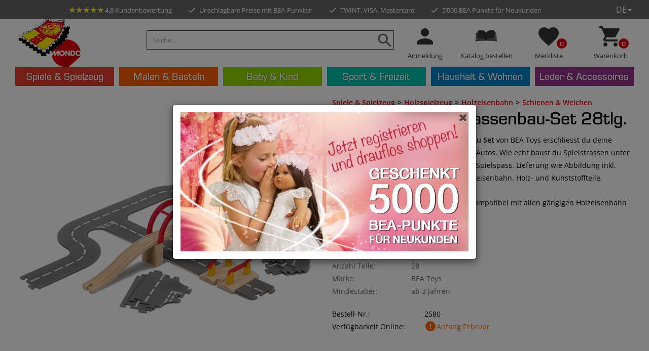

--- FILE ---
content_type: text/html; charset=utf-8
request_url: https://www.bea.swiss/de/product/1695/holzeisenbahn-strassenbau-set-28tlg
body_size: 25815
content:
<!DOCTYPE html>
<html lang="de-CH" xmlns="http://www.w3.org/1999/xhtml" class="no-js">
<head>
    <meta http-equiv="Content-Type" content="text/html; charset=utf-8">


<title>Holzeisenbahn Strassenbau-Set | g&#252;nstig kaufen | bea.swiss</title>
<meta name="description" content="Zeit für Kinder ❤️️ Holzeisenbahn Strassenbau-Set ☀️ Bau Dir Dein eigenes Verkehrssystem ☀️ Sofort lieferbar ✅ Kauf auf Rechnung ✅ Super Qualität ✅" />
<meta name="keywords" content="bahnübergang, bahnbrücke, holzeisenbahnstrasse, Spielstrasse" />

<meta property="og:title" content="Holzeisenbahn Strassenbau-Set | günstig kaufen | bea.swiss" />
<meta property="og:description" content="Zeit für Kinder ❤️️ Holzeisenbahn Strassenbau-Set ☀️ Bau Dir Dein eigenes Verkehrssystem ☀️ Sofort lieferbar ✅ Kauf auf Rechnung ✅ Super Qualität ✅" />
<meta property="og:url" content="https://www.bea.swiss/de/product/1695/holzeisenbahn-strassenbau-set-28tlg" />

            <meta itemprop="image" content="https://www.bea.swiss/images/product/large/1695.jpg" />
            <meta property="og:image" content="https://www.bea.swiss/images/product/large/1695.jpg" />
            <meta name="twitter:image" content="https://www.bea.swiss/images/product/large/1695.jpg"/>


<meta property="og:type" content="Website" />
<meta property="og:locale" content="de-CH" />

<meta itemprop="name" content="Holzeisenbahn Strassenbau-Set | günstig kaufen | bea.swiss" />
<meta itemprop="description" content="Zeit für Kinder ❤️️ Holzeisenbahn Strassenbau-Set ☀️ Bau Dir Dein eigenes Verkehrssystem ☀️ Sofort lieferbar ✅ Kauf auf Rechnung ✅ Super Qualität ✅" />

<meta name="twitter:card" content="summary_large_image"/>

<meta name="twitter:title" content="Holzeisenbahn Strassenbau-Set | günstig kaufen | bea.swiss" />
<meta name="twitter:description" content="Zeit für Kinder ❤️️ Holzeisenbahn Strassenbau-Set ☀️ Bau Dir Dein eigenes Verkehrssystem ☀️ Sofort lieferbar ✅ Kauf auf Rechnung ✅ Super Qualität ✅"/>




<meta name="theme-color" content="#e2000b">
<meta charset="utf-8">
<meta http-equiv="X-UA-Compatible" content="IE=edge">
<meta name="viewport" content="width=device-width, initial-scale=1.0, minimum-scale=1.0, maximum-scale=1.0, minimal-ui" />


<script src="/scripts/jquery.js" type="41676e1565d926b5efea7f68-text/javascript"></script>
<script src="/scripts/jquery.adnsfalias.js" type="41676e1565d926b5efea7f68-text/javascript"></script>
<script src="/scripts/jquery-birthday-picker.min.js" type="41676e1565d926b5efea7f68-text/javascript"></script>
<link href="/skins/bea/css/bootstrap.css" rel="stylesheet">
<link href="/skins/bea/css/font-awesome.css" rel="stylesheet">
<link href="/skins/bea/css/base.css" rel="stylesheet">
<link href="/skins/bea/css/style.css?v=20251031" rel="stylesheet">

<link href="/favicon.ico" rel="shortcut icon">


    <script type="41676e1565d926b5efea7f68-text/javascript">
        dataLayer = [{
            'pageCategory': ''
           

               ,'Customer': {
                   'Angemeldet': 'False',
                    'Type': 'anonym ',
                    'Email': '',
                    'Kundennummer': '',
                    'PLZ': ''
                    }

            

        }];
        
        
    </script>

    <!-- Google Tag Manager -->
    <script type="41676e1565d926b5efea7f68-text/javascript">
        (function (w, d, s, l, i) {
            w[l] = w[l] || []; w[l].push({
                'gtm.start':
                    new Date().getTime(), event: 'gtm.js'
            }); var f = d.getElementsByTagName(s)[0],
                j = d.createElement(s), dl = l != 'dataLayer' ? '&l=' + l : ''; j.async = true; j.src =
                    'https://www.googletagmanager.com/gtm.js?id=' + i + dl; f.parentNode.insertBefore(j, f);
        })(window, document, 'script', 'dataLayer', 'GTM-N29X9JX');</script>
    <!-- End Google Tag Manager -->
    <link rel="manifest" href="/manifest.json">
    <link rel="apple-touch-icon" href="/skins/bea/images/icons/apple-touch-icon.png" />
    <link rel="apple-touch-icon" sizes="57x57" href="/skins/bea/images/icons/apple-touch-icon-57x57.png" />
    <link rel="apple-touch-icon" sizes="72x72" href="/skins/bea/images/icons/apple-touch-icon-72x72.png" />
    <link rel="apple-touch-icon" sizes="76x76" href="/skins/bea/images/icons/apple-touch-icon-76x76.png" />
    <link rel="apple-touch-icon" sizes="114x114" href="/skins/bea/images/icons/apple-touch-icon-114x114.png" />
    <link rel="apple-touch-icon" sizes="120x120" href="/skins/bea/images/icons/apple-touch-icon-120x120.png" />
    <link rel="apple-touch-icon" sizes="144x144" href="/skins/bea/images/icons/apple-touch-icon-144x144.png" />
    <link rel="apple-touch-icon" sizes="152x152" href="/skins/bea/images/icons/apple-touch-icon-152x152.png" />
    <link rel="apple-touch-icon" sizes="180x180" href="/skins/bea/images/icons/apple-touch-icon-180x180.png" />
    <meta name="apple-mobile-web-app-capable" content="yes">
    <link rel="preload" href="https://www.bea.swiss/Skins/BEA/Css/style.css?v=20201119" as="style">
    <link rel="preload" href="https://fonts.googleapis.com/css?family=Open+Sans:400,600" as="style">
    <link rel="preload" href="https://www.bea.swiss/Skins/BEA/Images/nopicture.svg" as="image">
    <link rel="preload" href="https://www.bea.swiss/Skins/BEA/Fonts/EurostileMed.css" as="style">
    <link rel="preload" href="https://www.bea.swiss/Skins/BEA/Fonts/EurostileMed.woff2" as="font" type="font/woff2" crossorigin>
    <link rel="preload" href="https://www.bea.swiss/Skins/BEA/Fonts/glyphicons-halflings-regular.woff2" as="font" type="font/woff2" crossorigin>
    <style type="text/css">@font-face {font-family:Open Sans;font-style:normal;font-weight:400;src:url(/cf-fonts/s/open-sans/5.0.20/greek-ext/400/normal.woff2);unicode-range:U+1F00-1FFF;font-display:swap;}@font-face {font-family:Open Sans;font-style:normal;font-weight:400;src:url(/cf-fonts/s/open-sans/5.0.20/hebrew/400/normal.woff2);unicode-range:U+0590-05FF,U+200C-2010,U+20AA,U+25CC,U+FB1D-FB4F;font-display:swap;}@font-face {font-family:Open Sans;font-style:normal;font-weight:400;src:url(/cf-fonts/s/open-sans/5.0.20/latin-ext/400/normal.woff2);unicode-range:U+0100-02AF,U+0304,U+0308,U+0329,U+1E00-1E9F,U+1EF2-1EFF,U+2020,U+20A0-20AB,U+20AD-20CF,U+2113,U+2C60-2C7F,U+A720-A7FF;font-display:swap;}@font-face {font-family:Open Sans;font-style:normal;font-weight:400;src:url(/cf-fonts/s/open-sans/5.0.20/vietnamese/400/normal.woff2);unicode-range:U+0102-0103,U+0110-0111,U+0128-0129,U+0168-0169,U+01A0-01A1,U+01AF-01B0,U+0300-0301,U+0303-0304,U+0308-0309,U+0323,U+0329,U+1EA0-1EF9,U+20AB;font-display:swap;}@font-face {font-family:Open Sans;font-style:normal;font-weight:400;src:url(/cf-fonts/s/open-sans/5.0.20/cyrillic-ext/400/normal.woff2);unicode-range:U+0460-052F,U+1C80-1C88,U+20B4,U+2DE0-2DFF,U+A640-A69F,U+FE2E-FE2F;font-display:swap;}@font-face {font-family:Open Sans;font-style:normal;font-weight:400;src:url(/cf-fonts/s/open-sans/5.0.20/latin/400/normal.woff2);unicode-range:U+0000-00FF,U+0131,U+0152-0153,U+02BB-02BC,U+02C6,U+02DA,U+02DC,U+0304,U+0308,U+0329,U+2000-206F,U+2074,U+20AC,U+2122,U+2191,U+2193,U+2212,U+2215,U+FEFF,U+FFFD;font-display:swap;}@font-face {font-family:Open Sans;font-style:normal;font-weight:400;src:url(/cf-fonts/s/open-sans/5.0.20/cyrillic/400/normal.woff2);unicode-range:U+0301,U+0400-045F,U+0490-0491,U+04B0-04B1,U+2116;font-display:swap;}@font-face {font-family:Open Sans;font-style:normal;font-weight:400;src:url(/cf-fonts/s/open-sans/5.0.20/greek/400/normal.woff2);unicode-range:U+0370-03FF;font-display:swap;}@font-face {font-family:Open Sans;font-style:normal;font-weight:600;src:url(/cf-fonts/s/open-sans/5.0.20/cyrillic/600/normal.woff2);unicode-range:U+0301,U+0400-045F,U+0490-0491,U+04B0-04B1,U+2116;font-display:swap;}@font-face {font-family:Open Sans;font-style:normal;font-weight:600;src:url(/cf-fonts/s/open-sans/5.0.20/latin-ext/600/normal.woff2);unicode-range:U+0100-02AF,U+0304,U+0308,U+0329,U+1E00-1E9F,U+1EF2-1EFF,U+2020,U+20A0-20AB,U+20AD-20CF,U+2113,U+2C60-2C7F,U+A720-A7FF;font-display:swap;}@font-face {font-family:Open Sans;font-style:normal;font-weight:600;src:url(/cf-fonts/s/open-sans/5.0.20/vietnamese/600/normal.woff2);unicode-range:U+0102-0103,U+0110-0111,U+0128-0129,U+0168-0169,U+01A0-01A1,U+01AF-01B0,U+0300-0301,U+0303-0304,U+0308-0309,U+0323,U+0329,U+1EA0-1EF9,U+20AB;font-display:swap;}@font-face {font-family:Open Sans;font-style:normal;font-weight:600;src:url(/cf-fonts/s/open-sans/5.0.20/hebrew/600/normal.woff2);unicode-range:U+0590-05FF,U+200C-2010,U+20AA,U+25CC,U+FB1D-FB4F;font-display:swap;}@font-face {font-family:Open Sans;font-style:normal;font-weight:600;src:url(/cf-fonts/s/open-sans/5.0.20/greek/600/normal.woff2);unicode-range:U+0370-03FF;font-display:swap;}@font-face {font-family:Open Sans;font-style:normal;font-weight:600;src:url(/cf-fonts/s/open-sans/5.0.20/greek-ext/600/normal.woff2);unicode-range:U+1F00-1FFF;font-display:swap;}@font-face {font-family:Open Sans;font-style:normal;font-weight:600;src:url(/cf-fonts/s/open-sans/5.0.20/cyrillic-ext/600/normal.woff2);unicode-range:U+0460-052F,U+1C80-1C88,U+20B4,U+2DE0-2DFF,U+A640-A69F,U+FE2E-FE2F;font-display:swap;}@font-face {font-family:Open Sans;font-style:normal;font-weight:600;src:url(/cf-fonts/s/open-sans/5.0.20/latin/600/normal.woff2);unicode-range:U+0000-00FF,U+0131,U+0152-0153,U+02BB-02BC,U+02C6,U+02DA,U+02DC,U+0304,U+0308,U+0329,U+2000-206F,U+2074,U+20AC,U+2122,U+2191,U+2193,U+2212,U+2215,U+FEFF,U+FFFD;font-display:swap;}</style>

    <script src="/Scripts/lazysize.min.js" async type="41676e1565d926b5efea7f68-text/javascript"></script>

    <script type="41676e1565d926b5efea7f68-text/javascript">




        function updateQueryStringParameter(uri, key, value) {
            var re = new RegExp("([?&])" + key + "=.*?(&|$)", "i");
            var separator = uri.indexOf('?') !== -1 ? "&" : "?";
            if (uri.match(re)) {
                return uri.replace(re, '$1' + key + "=" + value + '$2');
            }
            else {
                return uri + separator + key + "=" + value;
            }
        }
        var bPartialReloadOnly = false;
    </script>



    <script type="41676e1565d926b5efea7f68-text/javascript" src="/Scripts/mailxpert.js" async></script>
    <script type="41676e1565d926b5efea7f68-text/javascript">
        function setHeightNav() {
            if ($(window).width() > 767) {
                boxes = $('#navigation li.dropdown');
                boxes.removeAttr("style");
                setTimeout(function () {
                    maxHeight = Math.max.apply(
                        Math, boxes.map(function () {
                            return $(this).outerHeight();
                        }).get());
                    boxes.outerHeight(maxHeight);
                }, 100);
            }
            else {
                boxes = $('#navigation li.dropdown');
                boxes.removeAttr("style");
            }
        }
        function setHeightSubCat() {
            var maxHeight = 0;
            $('#navigation .dropdown-menu .col-sm-2.col-lg-1.subkat').removeAttr("style");
            $('#navigation .dropdown-menu').each(function () {
                boxes = $(this).find('.col-sm-2.col-lg-1.subkat');
                maxHeight = Math.max.apply(
                    Math, boxes.map(function () {
                        return $(this).height();
                    }).get());
                boxes.height(maxHeight);
                $(this).find('.col-md-4.w-img').css("min-height", maxHeight + "px");
            });

        }
        function footercollapse() {
            if ($(window).width() <= "767") {
                $(".footer-content > div").each(function () {

                    $(this).find("h2").attr("data-toggle", "collapse");
                    if ($(this).find(".footer-col").attr("id") != "newsletter") {
                        $(this).find(".footer-col").addClass("collapse");
                    }
                    else {
                        $(this).find(".footer-col").addClass("collapse in");
                    }
                })
            }
            else {
                $(".footer-content > div").each(function () {

                    $(this).find("h2").attr("data-toggle", "none");

                    $(this).find(".footer-col").removeClass("collapse");

                })

            }
        }

        $(function () {



            jQuery('img.svg').each(function () {
                var $img = jQuery(this);
                var imgID = $img.attr('id');
                var imgClass = $img.attr('class');
                var imgURL = $img.attr('src');

                jQuery.get(imgURL, function (data) {
                    // Get the SVG tag, ignore the rest
                    var $svg = jQuery(data).find('svg');

                    // Add replaced image's ID to the new SVG
                    if (typeof imgID !== 'undefined') {
                        $svg = $svg.attr('id', imgID);
                    }
                    // Add replaced image's classes to the new SVG
                    if (typeof imgClass !== 'undefined') {
                        $svg = $svg.attr('class', imgClass + ' replaced-svg');
                    }

                    // Remove any invalid XML tags as per http://validator.w3.org
                    $svg = $svg.removeAttr('xmlns:a');

                    // Check if the viewport is set, else we gonna set it if we can.
                    if (!$svg.attr('viewBox') && $svg.attr('height') && $svg.attr('width')) {
                        $svg.attr('viewBox', '0 0 ' + $svg.attr('height') + ' ' + $svg.attr('width'))
                    }

                    // Replace image with new SVG
                    $img.replaceWith($svg);

                }, 'xml');

            });
            footercollapse();

        });



    </script>
    <!-- Smartsupp Live Chat script -->
    <script type="41676e1565d926b5efea7f68-text/javascript">
    /**/
        var _smartsupp = _smartsupp || {}; _smartsupp.key = '53a1abeb0201c4bd844aef079fb99ad322289bda'; window.smartsupp || (function (d) { var s, c, o = smartsupp = function () { o._.push(arguments) }; o._ = []; s = d.getElementsByTagName('script')[0]; c = d.createElement('script'); c.type = 'text/javascript'; c.charset = 'utf-8'; c.async = true; c.src = 'https://www.smartsuppchat.com/loader.js?'; s.parentNode.insertBefore(c, s); })(document);
        /**/
            smartsupp('language', 'de');
    smartsupp('group', 'LZLCAuIOlG'); 


        smartsupp('name', '');
        smartsupp('email', '');
           
        smartsupp('variables',
            {
                'Type': 'anonym',
                'Kundennummer': '',
                'PLZ': ''
            }
        );


            

    </script>
    <noscript> Powered by <a href=“https://www.smartsupp.com” target=“_blank”>Smartsupp</a></noscript>
</head>
<body>
    <!-- Google Tag Manager (noscript) -->
    <noscript>
        <iframe src="https://www.googletagmanager.com/ns.html?id=GTM-N29X9JX"
                height="0" width="0" style="display:none;visibility:hidden"></iframe>
    </noscript>
    <!-- End Google Tag Manager (noscript) -->

    <div class="top-line">



        <div class="tl-line-wrap hasCode">
            <div class="tl-line">
                <span>
                    <a href="https://www.google.com/shopping/customerreviews/merchantreviews?q=bea.swiss&hl=de" target="_blank" rel="noreferrer" style="color: #fff;">
                        <div class="ratings">
                            <div class="empty-stars"></div>
                            <div class="full-stars" style="width:96.00%"></div>
                        </div> 4.8 Kundenbewertung
                    </a>
                </span>
                <span class="second"><img alt="check" class="svg" src="/skins/bea/images/icons/ic_check_black_18px.svg" />Unschlagbare Preise mit BEA-Punkten</span>
                <span class="hidden-xs"><img alt="check" class="svg" src="/skins/bea/images/icons/ic_check_black_18px.svg" />TWINT, VISA, Mastercard</span>
                    <span class="hidden-xs hidden-sm fourth"><img alt="check" class="svg" src="/skins/bea/images/icons/ic_check_black_18px.svg" />5’000 BEA Punkte für Neukunden</span>
            </div>


                <div class="tl-line tl-red ">
                    <div class="marquee">
                            <span class="marquee-content  scroll">
                                <a href="https://www.bea.swiss/de/special/2/neu?sortby=date-down">
                                    ❄️☃️ NEU – NEU – NEU – NEU – NEU ☃️❄️

                                </a>

                               
                            </span>
                            <span class="marquee-content scroll-hidden scroll">
                                <a href="https://www.bea.swiss/de/special/2/neu?sortby=date-down">
                                    ❄️☃️ NEU – NEU – NEU – NEU – NEU ☃️❄️

                                </a>

                               
                            </span>
                            <span class="marquee-content scroll-hidden scroll">
                                <a href="https://www.bea.swiss/de/special/2/neu?sortby=date-down">
                                    ❄️☃️ NEU – NEU – NEU – NEU – NEU ☃️❄️

                                </a>

                               
                            </span>
                    </div>

                </div>





        </div>
        <div id="lng" class="col-sm-1 text-right-sm right">

            <div class="dropdown">
                    <a href="#" class="dropdown-toggle" data-toggle="dropdown">DE<i class="caret"></i></a>
                    <div class="dropdown-menu">

                        <a href="https://www.bea.swiss/fr/product/1695/holzeisenbahn-strassenbau-set-28tlg" rel="nofollow">FR</a>
                        <br />
                        <a href="https://www.bea.swiss/it/product/1695/holzeisenbahn-strassenbau-set-28tlg" rel="nofollow">IT</a>

                    </div>
            </div>

        </div>
    </div>
    <!-- Respond.js IE8 support of media queries -->

				<!--
					PAGE INVOCATION: /de/product/1695/holzeisenbahn-strassenbau-set-28tlg
					PAGE REFERRER: 
					STORE LOCALE: de-CH
					STORE CURRENCY: CHF
					CUSTOMER ID: 0
					AFFILIATE ID: 0
					CUSTOMER LOCALE: de-CH
					CURRENCY SETTING: CHF
					CACHE MENUS: True
				-->




<!--Xmlpackage 'script.bodyopen' -->

<!--End of xmlpackage 'script.bodyopen' -->
    <div class="background">
        <div class="body-background">
            <a id="logoPrint" class="logo center">
                <img src="/skins/bea/images/bea_mondo.png" class="svg logoimg" alt="BEA">
            </a>
            <div class="container-fluid " id="nav-container">

                <div class="clearfix"></div>

                <div class="row navbar navbar-default" role="navigation">

                    <div class="hidden col-sm-7 text-right-sm header-cart right mobile">
                        <ul class="user-links">
	<li>
			<a href="/de/account/signin?returnurl=%2Fde%2Fproduct%2F1695%2Fholzeisenbahn-strassenbau-set-28tlg" class="user-link log-in-link">
		<i class="fa fa-sign-in"></i>
		Anmeldung
	</a>

	</li>
		<li>
			<a id="js-show-cart" disabled="disabled" href="#" data-toggle="modal" data-target="#minicart-modal" class="user-link">
	<i class="fa fa-shopping-cart"></i>
	Warenkorb (<span class="minicart-count js-minicart-count">0</span>)
</a>

		</li>
			<li class="hidden-xs">
			<a id="js-show-wish" disabled="disabled" href="#" data-toggle="modal" data-target="#miniwish-modal" class="user-link">
	<i class="fa fa-star"></i>
	Merkliste (<span class="minicart-count js-miniwish-count">0</span>)
</a>

		</li>
			<li>
			<a id="js-header-checkout-link"
				class="user-link checkout-link" 
				disabled="disabled">
				<i class="fa fa-check-square-o"></i>
				Bestellung senden
			</a>
		</li>
</ul>
                    </div>

                    <div class="container-fluid text-center" style="clear:both;">
                        <div class="navbar-header">
                            <div id="nav-head-wrapper">
                                <a id="js-show-cart" href="#" data-toggle="modal" onclick="if (!window.__cfRLUnblockHandlers) return false; GTM_ViewCart()" data-target="#minicart-modal" class="right user-link navbar-toggle" data-cf-modified-41676e1565d926b5efea7f68-="">
                                    <img alt="cart" width="25" height="25" class="svg" src="/skins/bea/images/icons/ic_shopping_cart_black_48px.svg" />
                                    <span>
                                        <div class="counter">
                                            <span class="minicart-count js-minicart-count">
                                                0
                                            </span>
                                        </div>
                                    </span>
                                </a>
                                <a id="js-show-wish" style="margin-left: 2px;margin-right: 2px;" href="#" data-toggle="modal" data-target="#miniwish-modal" class="right user-link navbar-toggle">
                                    <img alt="Favorite" width="25" height="25" class="svg" src="/skins/bea/images/icons/ic_favorite_black_48px.svg" />
                                    <div class="counter">
                                        <span class="minicart-count js-miniwish-count">
                                            0
                                        </span>
                                    </div>
                                </a>
                                <a href="/de/katalog" class="right user-link navbar-toggle">

                                    <img alt="Katalog" class="svg" width="25" height="25" src="/skins/bea/images/icons/katalog_orig.svg" />

                                </a>
                                    <a href="/de/account/signin?returnurl=/de/product/1695/holzeisenbahn-strassenbau-set-28tlg" rel="nofollow" class="right user-link navbar-toggle">
                                        <img alt="user" width="25" height="25" class="svg" src="/skins/bea/images/icons/ic_person_black_48px.svg" />
                                    </a>
                                <a id="logo" class="logo center" href="/de/">
                                    <img src="/skins/bea/images/bea_mondo.png" class="svg logoimg" alt="BEA">
                                </a>
                                <button id="hamb" type="button" class="navbar-toggle left line collapsed" data-toggle="collapse" data-target="#top-nav-collapse">
                                    <span class="sr-only">Toggle navigation</span>

                                    <span class="icon-bar hamb-top"></span>
                                    <span class="icon-bar hamb-middle"></span>
                                    <span class="icon-bar hamb-bottom"></span>
                                </button>
                                <div class="navbar-form search-wrap">
                                    <form action="/de/search/advancedsearch" id="search-form-mobile" method="get"><div class="form-group search-form-group hidden-sm hidden-md hidden-lg">
    <label class="svg">
        <input type="submit" style="display:none" />
        <img src="/skins/bea/images/icons/ic_search_black_36px.svg" class="svg" />
    </label>
    <input name="SearchTerm" class="form-control form-control-inline search-box" placeholder="Suche..." type="text">
        <div id="searchpreviewmobile"></div>
    </div>
</form>
                                </div>
                            </div>
                        </div>


                        <script type="41676e1565d926b5efea7f68-text/javascript">
                            $(document).ready(function () {
/*
                                $('a').on('click', function (e) {
                                    var href =$(e.currentTarget).attr("href");
                                    if (href !== undefined && href.trim().startsWith('#') == false)
                                                adnsf$('.js-loading-overlay-wrap .loading-message').text('');
                                                adnsf$('.js-loading-overlay-wrap').removeClass('off');


                                });
                                window.addEventListener('unload', function () {
                                            alert('unload');

                                                adnsf$('.js-loading-overlay-wrap .loading-message').text('');
                                                adnsf$('.js-loading-overlay-wrap').removeClass('off');


                                        });
                                        window.addEventListener('pagehide', function () {
                                            alert('pagehide');
                                                adnsf$('.js-loading-overlay-wrap .loading-message').text('');
                                                adnsf$('.js-loading-overlay-wrap').removeClass('off');


                                        });*/
                                    isInWebAppiOS = (window.navigator.standalone == true);
                                    isInWebAppChrome = (window.matchMedia('(display-mode: standalone)').matches);
                                    if (isInWebAppiOS || isInWebAppChrome) {
                                        if (isInWebAppiOS) {


                                            window.addEventListener('unload', function () {
                                                alert('unload');

                                                adnsf$('.js-loading-overlay-wrap .loading-message').text('');
                                                adnsf$('.js-loading-overlay-wrap').removeClass('off');


                                            });
                                            window.addEventListener('pagehide', function () {
                                                alert('pagehide');
                                                adnsf$('.js-loading-overlay-wrap .loading-message').text('');
                                                adnsf$('.js-loading-overlay-wrap').removeClass('off');


                                            });

                                        }
                                        else if (isInWebAppChrome) {

                                        $(window).on('beforeunload', function () {

                                                // user has triggered a navigation, show the loading animation
                                                adnsf$('.js-loading-overlay-wrap .loading-message').text('');
                                                adnsf$('.js-loading-overlay-wrap').removeClass('off');
                                            });
                                        }

                                    }
                                $("#hamb").on("click", function (e) {
                                        e.preventDefault();
                                        if ($('#hamb').hasClass("open") === false) {
                                        $("#hamb").addClass("open");
                                        $('body').css('position', 'fixed');
                                        }
                                    else {
                                        $("#hamb").removeClass("open");
                                        $('body').css('position', 'unset');
                                        }
                                    });
                                });
                        </script>
                        <div class="navbar-collapse collapse" id="top-nav-collapse">

                            <div class="nav navbar-nav navbar-right navbar-form search-wrap">

                                <form action="/de/search/advancedsearch" id="search-form" method="get">        <div class="form-group search-form-group hidden-xs">
            <label class="svg">
                <input type="submit" style="display:none" />
                <img src="/skins/bea/images/icons/ic_search_black_36px.svg" class="svg" />
            </label>
            <input name="SearchTerm" class="form-control form-control-inline search-box" placeholder="Suche..." type="text">
            <div id="searchpreview"></div>
        </div>
</form>
                                <div class="admindiv">
                                    <div class="col-xs-3 hidden-xs nopadding">
                                            <a href="/de/account/signin?returnurl=/de/product/1695/holzeisenbahn-strassenbau-set-28tlg" rel="nofollow">
                                                <img alt="user" class="svg" src="/skins/bea/images/icons/ic_person_black_48px.svg" />
                                                <h6>Anmeldung</h6>
                                            </a>
                                    </div>
                                    <div class="col-xs-3 hidden-xs nopadding">
                                        <a href="/de/katalog">

                                            <img alt="Katalog" class="svg" src="/skins/bea/images/icons/katalog_orig.svg" />
                                            <h6>Katalog bestellen</h6>

                                        </a>
                                    </div>
                                    <div class="col-xs-3 hidden-xs nopadding">
                                        <a id="js-show-wish" href="#" data-toggle="modal" data-target="#miniwish-modal">

                                            <img alt="Favorite" class="svg" src="/skins/bea/images/icons/ic_favorite_black_48px.svg" />
                                            <h6>Merkliste</h6>
                                            <div class="counter">
                                                <span class="minicart-count js-miniwish-count">
                                                    0
                                                </span>
                                            </div>
                                        </a>
                                    </div>
                                    <div class="col-sm-3 hidden-xs nopadding">
                                        <a id="js-show-cart" href="#" data-toggle="modal" data-target="#minicart-modal" onclick="if (!window.__cfRLUnblockHandlers) return false; GTM_ViewCart()" data-cf-modified-41676e1565d926b5efea7f68-="">
                                            <img alt="cart" class="svg" src="/skins/bea/images/icons/ic_shopping_cart_black_48px.svg" />
                                            <h6>Warenkorb</h6>

                                            <div class="counter">

                                                <span class=" minicart-count js-minicart-count ">
                                                    0
                                                </span>
                                            </div>
                                        </a>
                                    </div>
                                </div>
                            </div>

                            <ul class="nav navbar-nav" id="navigation">
                                <!--Xmlpackage 'generatedmenu' -->
<li class="dropdown"><a href="#" class="dropdown-toggle" data-toggle="dropdown">Spiele & Spielzeug</a><ul class="dropdown-menu"><div class="container-fluid"><div class="col-sm-2 col-lg-1  subkat"><li class="titel"><a href="/de/category/2/holzspielzeug">Holzspielzeug</a></li><li><a href="/de/category/3/holzeisenbahn">Holzeisenbahn</a></li><li><a href="/de/category/9/kugelbahn">Kugelbahn</a></li><li><a href="/de/category/12/holzbausteine">Holzbausteine</a></li><li><a href="/de/category/13/kinderk%c3%bcchen-kaufladen">Kinderküchen & Kaufladen</a></li><li><a href="/de/category/18/holz-lebensmittel">Holz Lebensmittel</a></li><li><a href="/de/category/23/puppenh%c3%a4user-zubeh%c3%b6r">Puppenhäuser & Zubehör</a></li></div><div class="col-sm-2 col-lg-1  subkat"><li class="titel"><a href="/de/category/34/spielzeug">Spielzeug</a></li><li><a href="/de/category/35/bauen-konstruieren">Bauen & Konstruieren</a></li><li><a href="/de/category/39/kneten-slime-glibber">Kneten, Slime & Glibber</a></li><li><a href="/de/category/43/spielzeugautos">Spielzeugautos</a></li><li><a href="/de/category/48/spiel-tierfiguren">Spiel- & Tierfiguren</a></li><li><a href="/de/category/49/kuscheltiere">Kuscheltiere</a></li><li><a href="/de/category/52/b%c3%a4lle-wurfspiele">Bälle & Wurfspiele</a></li><li><a href="/de/category/59/badespielzeug">Badespielzeug</a></li></div><div class="col-sm-2 col-lg-1  subkat"><li class="titel"><a href="/de/category/60/puppen-zubeh%c3%b6r">Puppen & Zubehör</a></li><li><a href="/de/category/61/baby-love-puppen-puppenkleider">Baby Love Puppen & Puppenkleider</a></li><li><a href="/de/category/64/teen-ee-puppen-puppenkleider">Teen'ee Puppen & Puppenkleider</a></li><li><a href="/de/category/67/little-sweetie-puppen-puppenkleider">Little Sweetie Puppen & Puppenkleider</a></li><li><a href="/de/category/77/puppenwagen">Puppenwagen</a></li><li><a href="/de/category/86/puppenm%c3%b6bel">Puppenmöbel</a></li><li><a href="/de/category/512/pretty-girl-puppen-puppenkleider">Pretty Girl Puppen & Puppenkleider</a></li><li><a href="/de/category/602/stoffpuppen">Stoffpuppen</a></li></div><div class="col-sm-2 col-lg-1  subkat"><li class="titel"><a href="/de/category/97/rollenspiele">Rollenspiele</a></li><li><a href="/de/category/98/kinderk%c3%bcchen-zubeh%c3%b6r">Kinderküchen & Zubehör</a></li><li><a href="/de/category/99/kaufladen-zubeh%c3%b6r">Kaufladen & Zubehör</a></li><li><a href="/de/category/108/spiellebensmittel">Spiellebensmittel</a></li><li><a href="/de/category/115/kinder-haushaltsger%c3%a4te">Kinder Haushaltsgeräte</a></li><li><a href="/de/category/124/kinderkost%c3%bcme-zubeh%c3%b6r">Kinderkostüme & Zubehör</a></li><li><a href="/de/category/133/girlie-schminken">Girlie & Schminken</a></li><li><a href="/de/category/136/schaukel-steckenpferde">Schaukel- & Steckenpferde</a></li></div><div class="col-sm-2 col-lg-1  subkat"><li class="titel"><a href="/de/category/137/draussen-spielen">Draussen spielen</a></li><li><a href="/de/category/138/sandspielzeug">Sandspielzeug</a></li><li><a href="/de/category/144/gartenspielger%c3%a4te">Gartenspielgeräte</a></li><li><a href="/de/category/145/wasserspielzeug">Wasserspielzeug</a></li><li><a href="/de/category/146/bewegungsspiele">Bewegungsspiele</a></li><li><a href="/de/category/147/kinderfahrzeuge">Kinderfahrzeuge</a></li><li><a href="/de/category/148/seifenblasen">Seifenblasen</a></li><li><a href="/de/category/564/drachen">Drachen</a></li></div><div class="col-sm-2 col-lg-1  subkat"><li class="titel"><a href="/de/category/151/spiele-puzzles">Spiele & Puzzles</a></li><li><a href="/de/category/152/kreativspiele">Kreativspiele</a></li><li><a href="/de/category/153/gesellschaftsspiele">Gesellschaftsspiele</a></li><li><a href="/de/category/154/geschicklichkeitsspiele">Geschicklichkeitsspiele</a></li><li><a href="/de/category/529/kinderpuzzle">Kinderpuzzle</a></li><li><a href="/de/category/530/outdoor-xxl-spiele">Outdoor XXL-Spiele</a></li><li><a href="/de/category/531/lernspiele">Lernspiele</a></li><li><a href="/de/category/604/bewegungsspiele">Bewegungsspiele</a></li></div><div class="col-sm-2 col-lg-1  subkat"><li class="titel"><a href="/de/category/155/spielh%c3%a4user-zelte">Spielhäuser & Zelte</a></li><li><a href="/de/category/156/spielh%c3%a4user">Spielhäuser</a></li><li><a href="/de/category/157/spielzelte">Spielzelte</a></li><li><a href="/de/category/508/h%c3%a4ngezelte">Hängezelte</a></li></div><div class="col-sm-2 col-lg-1  subkat"><li class="titel"><a href="/de/category/158/ballone-zubeh%c3%b6r">Ballone & Zubehör</a></li><li><a href="/de/category/159/wasserballone">Wasserballone</a></li><li><a href="/de/category/160/spielballone">Spielballone</a></li></div><div class="col-sm-2 col-lg-1  subkat"><li class="titel"><a href="/de/category/591/sammelkarten">Sammelkarten</a></li><li><a href="/de/category/593/yu-gi-oh-sammelkarten">Yu-Gi-Oh! Sammelkarten</a></li><li><a href="/de/category/605/panini">Panini</a></li><li><a href="/de/category/606/sonstige">Sonstige</a></li></div></div></ul></li><li class="dropdown"><a href="#" class="dropdown-toggle" data-toggle="dropdown">Malen & Basteln</a><ul class="dropdown-menu"><div class="container-fluid"><div class="col-sm-2 col-lg-1  subkat"><li class="titel"><a href="/de/category/162/bastelbedarf">Bastelbedarf</a></li><li><a href="/de/category/163/bastelzubeh%c3%b6r">Bastelzubehör</a></li><li><a href="/de/category/173/basteln-werken-mit-holz">Basteln & Werken mit Holz</a></li><li><a href="/de/category/177/textiles-werken">Textiles Werken</a></li><li><a href="/de/category/181/giessen-modellieren-kneten">Giessen, Modellieren & Kneten</a></li><li><a href="/de/category/187/b%c3%bcgelperlen">Bügelperlen</a></li><li><a href="/de/category/190/stempel-stanzer">Stempel & Stanzer</a></li><li><a href="/de/category/193/kleben-schneiden">Kleben & Schneiden</a></li></div><div class="col-sm-2 col-lg-1  subkat"><li class="titel"><a href="/de/category/197/malen-zeichnen">Malen & Zeichnen</a></li><li><a href="/de/category/198/malstifte-malb%c3%bccher">Malstifte & Malbücher</a></li><li><a href="/de/category/204/tubenfarben-zubeh%c3%b6r">Tubenfarben & Zubehör</a></li><li><a href="/de/category/210/bastelfarben">Bastelfarben</a></li></div><div class="col-sm-2 col-lg-1  subkat"><li class="titel"><a href="/de/category/218/papier-karton">Papier & Karton</a></li><li><a href="/de/category/219/farbpapier">Farbpapier</a></li><li><a href="/de/category/220/faltbl%c3%a4tter">Faltblätter</a></li><li><a href="/de/category/221/flechtpapier">Flechtpapier</a></li><li><a href="/de/category/222/diverses-papier">Diverses Papier</a></li></div><div class="col-sm-2 col-lg-1  subkat"><li class="titel"><a href="/de/category/223/geschenke-basteln">Geschenke basteln</a></li><li><a href="/de/category/224/geschenke-basteln-mit-holz">Geschenke basteln mit Holz</a></li><li><a href="/de/category/225/porzellan-zum-anmalen">Porzellan zum Anmalen</a></li><li><a href="/de/category/226/textilien-zum-anmalen">Textilien zum Anmalen</a></li><li><a href="/de/category/227/karton-papier-zum-anmalen">Karton & Papier zum Anmalen</a></li></div><div class="col-sm-2 col-lg-1  subkat"><li class="titel"><a href="/de/category/228/basteln-f%c3%bcr-anl%c3%a4sse">Basteln für Anlässe</a></li><li><a href="/de/category/229/basteln-im-fr%c3%bchling">Basteln im Frühling</a></li><li><a href="/de/category/230/basteln-f%c3%bcr-ostern">Basteln für Ostern</a></li><li><a href="/de/category/231/basteln-f%c3%bcr-weihnachten">Basteln für Weihnachten</a></li><li><a href="/de/category/232/adventskalender-basteln">Adventskalender basteln</a></li></div><div class="col-sm-2 col-lg-1  subkat"><li class="titel"><a href="/de/category/565/sticker-washi-tapes">Sticker & Washi Tapes</a></li><li><a href="/de/category/566/sticker">Sticker</a></li><li><a href="/de/category/567/washi-tapes">Washi Tapes</a></li></div></div></ul></li><li class="dropdown"><a href="#" class="dropdown-toggle" data-toggle="dropdown">Baby & Kind</a><ul class="dropdown-menu"><div class="container-fluid"><div class="col-sm-2 col-lg-1  subkat"><li class="titel"><a href="/de/category/235/babyartikel">Babyartikel</a></li><li><a href="/de/category/236/babyspielzeug">Babyspielzeug</a></li><li><a href="/de/category/244/baby-ausstattung">Baby Ausstattung</a></li><li><a href="/de/category/251/essen-baden-pflegen">Essen, Baden & Pflegen</a></li><li><a href="/de/category/256/unterwegs-mit-baby">Unterwegs mit Baby</a></li><li><a href="/de/category/263/baby-nachtlampen">Baby Nachtlampen</a></li></div><div class="col-sm-2 col-lg-1  subkat"><li class="titel"><a href="/de/category/264/kinderzimmer">Kinderzimmer</a></li><li><a href="/de/category/265/kinderteppiche-kissen-decken">Kinderteppiche, Kissen & Decken</a></li><li><a href="/de/category/269/kinderm%c3%b6bel-dekor">Kindermöbel & Dekor</a></li><li><a href="/de/category/273/organisation-ordnung">Organisation & Ordnung</a></li><li><a href="/de/category/278/baldachin-zelte">Baldachin & Zelte</a></li><li><a href="/de/category/281/kinderlampen">Kinderlampen</a></li></div><div class="col-sm-2 col-lg-1  subkat"><li class="titel"><a href="/de/category/286/kinderausstattung">Kinderausstattung</a></li><li><a href="/de/category/287/kindertaschen-rucks%c3%a4cke">Kindertaschen & Rucksäcke</a></li><li><a href="/de/category/294/bekleidung-kinderausr%c3%bcstung">Bekleidung & Kinderausrüstung</a></li><li><a href="/de/category/299/kinderaccessoires">Kinderaccessoires</a></li><li><a href="/de/category/306/kinder-badezimmer-zubeh%c3%b6r">Kinder Badezimmer Zubehör</a></li></div><div class="col-sm-2 col-lg-1  subkat"><li class="titel"><a href="/de/category/307/kindergarten-schulbedarf">Kindergarten & Schulbedarf</a></li><li><a href="/de/category/308/schulrucksack-sporttaschen">Schulrucksack & Sporttaschen</a></li><li><a href="/de/category/309/papeteriewaren">Papeteriewaren</a></li><li><a href="/de/category/311/lernhilfen">Lernhilfen</a></li><li><a href="/de/category/312/kita-kindergarten">Kita & Kindergarten</a></li><li><a href="/de/category/569/forschen-entdecken">Forschen & Entdecken</a></li></div><div class="col-sm-2 col-lg-1  subkat"><li class="titel"><a href="/de/category/313/kindermusikinstrumente">Kindermusikinstrumente</a></li><li><a href="/de/category/314/zupfinstrumente">Zupfinstrumente</a></li><li><a href="/de/category/315/schlaginstrumente">Schlaginstrumente</a></li><li><a href="/de/category/316/blasinstrumente">Blasinstrumente</a></li><li><a href="/de/category/317/tasteninstrumente">Tasteninstrumente</a></li><li><a href="/de/category/318/musizieren-nach-farben">Musizieren nach Farben</a></li><li><a href="/de/category/319/zubeh%c3%b6r-f%c3%bcr-musikinstrumente">Zubehör für Musikinstrumente</a></li></div><div class="col-sm-2 col-lg-1  subkat"><li class="titel"><a href="/de/category/320/multimedia-b%c3%bccher">Multimedia & Bücher</a></li><li><a href="/de/category/321/kinderb%c3%bccher">Kinderbücher</a></li><li><a href="/de/category/322/mundartm%c3%a4rchen-geschichten">Mundartmärchen & -geschichten</a></li><li><a href="/de/category/323/mundart-kindermusik">Mundart-Kindermusik</a></li><li><a href="/de/category/324/cd-player">CD Player</a></li></div><div class="col-sm-2 col-lg-1  subkat"><li class="titel"><a href="/de/category/326/kinderparty">Kinderparty</a></li><li><a href="/de/category/327/partydekoration">Partydekoration</a></li><li><a href="/de/category/333/kochen-backen-vorbereiten">Kochen, backen & vorbereiten</a></li></div></div></ul></li><li class="dropdown"><a href="#" class="dropdown-toggle" data-toggle="dropdown">Sport & Freizeit</a><ul class="dropdown-menu"><div class="container-fluid"><div class="col-sm-2 col-lg-1  subkat"><li class="titel"><a href="/de/category/335/trampoline-zubeh%c3%b6r">Trampoline & Zubehör</a></li><li><a href="/de/category/336/trampoline">Trampoline</a></li><li><a href="/de/category/340/trampolinzubeh%c3%b6r">Trampolinzubehör</a></li><li><a href="/de/category/344/trampolin-ersatzteile">Trampolin Ersatzteile</a></li></div><div class="col-sm-2 col-lg-1  subkat"><li class="titel"><a href="/de/category/350/spieltische-freizeitspiele">Spieltische & Freizeitspiele</a></li><li><a href="/de/category/351/tischtennis">Tischtennis</a></li><li><a href="/de/category/354/tischfussball">Tischfussball</a></li><li><a href="/de/category/355/multigame-spieltisch">Multigame Spieltisch</a></li><li><a href="/de/category/486/freizeitspiele">Freizeitspiele</a></li></div><div class="col-sm-2 col-lg-1  subkat"><li class="titel"><a href="/de/category/356/outdoor-trekking">Outdoor/Trekking</a></li><li><a href="/de/category/357/campingzelte">Campingzelte</a></li><li><a href="/de/category/358/schlafs%c3%a4cke-schlafmatten">Schlafsäcke & Schlafmatten</a></li><li><a href="/de/category/359/wander-campingzubeh%c3%b6r">Wander- & Campingzubehör</a></li><li><a href="/de/category/360/wanderrucks%c3%a4cke">Wanderrucksäcke</a></li><li><a href="/de/category/361/wanderst%c3%b6cke">Wanderstöcke</a></li><li><a href="/de/category/362/angelzubeh%c3%b6r">Angelzubehör</a></li><li><a href="/de/category/363/boote-sup-westen">Boote, SUP & Westen</a></li></div><div class="col-sm-2 col-lg-1  subkat"><li class="titel"><a href="/de/category/364/sport">Sport</a></li><li><a href="/de/category/365/schwimmen-tauchen">Schwimmen & Tauchen</a></li><li><a href="/de/category/369/fussball-basketball">Fussball & Basketball</a></li><li><a href="/de/category/372/badminton-tennis">Badminton & Tennis</a></li><li><a href="/de/category/373/boccia">Boccia</a></li><li><a href="/de/category/375/einr%c3%a4der">Einräder</a></li><li><a href="/de/category/376/badet%c3%bccher-sporttaschen">Badetücher & Sporttaschen</a></li><li><a href="/de/category/487/diverses-sportzubeh%c3%b6r">Diverses Sportzubehör</a></li></div><div class="col-sm-2 col-lg-1  subkat"><li class="titel"><a href="/de/category/379/strandausstattung">Strandausstattung</a></li><li><a href="/de/category/380/strandspielzeug">Strandspielzeug</a></li><li><a href="/de/category/381/badet%c3%bccher">Badetücher</a></li><li><a href="/de/category/382/strandtaschen-strandschuhe">Strandtaschen & Strandschuhe</a></li><li><a href="/de/category/385/strandmatratzen">Strandmatratzen</a></li></div><div class="col-sm-2 col-lg-1  subkat"><li class="titel"><a href="/de/category/386/reiseartikel">Reiseartikel</a></li><li><a href="/de/category/387/koffer-reisetaschen">Koffer & Reisetaschen</a></li><li><a href="/de/category/388/reisezubeh%c3%b6r">Reisezubehör</a></li><li><a href="/de/category/389/autozubeh%c3%b6r">Autozubehör</a></li><li><a href="/de/category/390/kindersitze">Kindersitze</a></li></div></div></ul></li><li class="dropdown"><a href="#" class="dropdown-toggle" data-toggle="dropdown">Haushalt & Wohnen</a><ul class="dropdown-menu"><div class="container-fluid"><div class="col-sm-2 col-lg-1  subkat"><li class="titel"><a href="/de/category/393/wohnen">Wohnen</a></li><li><a href="/de/category/394/dekoartikel-wohnaccessoires">Dekoartikel & Wohnaccessoires</a></li><li><a href="/de/category/395/decken-kissen">Decken & Kissen</a></li><li><a href="/de/category/396/memory-foam-kissen">Memory Foam Kissen</a></li><li><a href="/de/category/397/kerzen-tischlichter">Kerzen & Tischlichter</a></li><li><a href="/de/category/398/uhren-wanddeko">Uhren & Wanddeko</a></li><li><a href="/de/category/400/haushaltshilfen">Haushaltshilfen</a></li><li><a href="/de/category/401/geschenkpapier-taschen">Geschenkpapier & Taschen</a></li></div><div class="col-sm-2 col-lg-1  subkat"><li class="titel"><a href="/de/category/403/garten">Garten</a></li><li><a href="/de/category/404/gartenm%c3%b6bel">Gartenmöbel</a></li><li><a href="/de/category/405/gartenpflege">Gartenpflege</a></li><li><a href="/de/category/406/picknick-grillieren">Picknick & Grillieren</a></li><li><a href="/de/category/407/gartendekor-beleuchtung">Gartendekor & Beleuchtung</a></li><li><a href="/de/category/408/h%c3%a4ngematten-h%c3%a4ngeliegen">Hängematten & Hängeliegen</a></li></div><div class="col-sm-2 col-lg-1  subkat"><li class="titel"><a href="/de/category/409/k%c3%bcche">Küche</a></li><li><a href="/de/category/410/essen-trinken">Essen & Trinken</a></li><li><a href="/de/category/419/kochen-zubereiten">Kochen & Zubereiten</a></li></div><div class="col-sm-2 col-lg-1  subkat"><li class="titel"><a href="/de/category/432/bad">Bad</a></li><li><a href="/de/category/433/frottee-t%c3%bccher">Frottee-Tücher</a></li><li><a href="/de/category/437/wc-sitze">WC Sitze</a></li><li><a href="/de/category/438/badezimmerteppich">Badezimmerteppich</a></li><li><a href="/de/category/440/badaccessoires">Badaccessoires</a></li><li><a href="/de/category/603/beauty-produkte">Beauty Produkte</a></li></div><div class="col-sm-2 col-lg-1  subkat"><li class="titel"><a href="/de/category/444/reinigung">Reinigung</a></li><li><a href="/de/category/445/bodenreinigung">Bodenreinigung</a></li><li><a href="/de/category/446/fensterreinigung">Fensterreinigung</a></li><li><a href="/de/category/447/abstauben">Abstauben</a></li><li><a href="/de/category/448/waschen">Waschen</a></li><li><a href="/de/category/449/k%c3%bcchenreinigung">Küchenreinigung</a></li><li><a href="/de/category/450/sonstige-reinigung">Sonstige Reinigung</a></li></div><div class="col-sm-2 col-lg-1  subkat"><li class="titel"><a href="/de/category/451/elektroger%c3%a4te-batterien">Elektrogeräte & Batterien</a></li><li><a href="/de/category/452/elektroger%c3%a4te">Elektrogeräte</a></li><li><a href="/de/category/456/batterien">Batterien</a></li></div><div class="col-sm-2 col-lg-1  subkat"><li class="titel"><a href="/de/category/493/tierzubeh%c3%b6r">Tierzubehör</a></li><li><a href="/de/category/494/hundezubeh%c3%b6r">Hundezubehör</a></li><li><a href="/de/category/495/katzenzubeh%c3%b6r">Katzenzubehör</a></li></div><div class="col-sm-2 col-lg-1  subkat"><li class="titel"><a href="/de/category/582/saisonale-dekorationen">Saisonale Dekorationen</a></li><li><a href="/de/category/583/weihnachten">Weihnachten</a></li><li><a href="/de/category/589/ostern">Ostern</a></li></div></div></ul></li><li class="dropdown"><a href="#" class="dropdown-toggle" data-toggle="dropdown">Leder & Accessoires</a><ul class="dropdown-menu"><div class="container-fluid"><div class="col-sm-2 col-lg-1  subkat"><li class="titel"><a href="/de/category/458/premium-geschenke">Premium Geschenke</a></li></div><div class="col-sm-2 col-lg-1  subkat"><li class="titel"><a href="/de/category/459/schmuck">Schmuck</a></li><li><a href="/de/category/460/perlencollier">Perlencollier</a></li><li><a href="/de/category/462/ringe">Ringe</a></li><li><a href="/de/category/463/perlen-ohrstecker">Perlen Ohrstecker</a></li><li><a href="/de/category/464/schmuckschatullen">Schmuckschatullen</a></li></div><div class="col-sm-2 col-lg-1  subkat"><li class="titel"><a href="/de/category/465/taschen-regenschirme">Taschen & Regenschirme</a></li><li><a href="/de/category/466/echtleder-handtaschen">Echtleder Handtaschen</a></li><li><a href="/de/category/467/freizeittaschen">Freizeittaschen</a></li><li><a href="/de/category/496/regenschirme">Regenschirme</a></li></div><div class="col-sm-2 col-lg-1  subkat"><li class="titel"><a href="/de/category/470/schals">Schals</a></li><li><a href="/de/category/471/seidenschal">Seidenschal</a></li><li><a href="/de/category/472/cashmere-lama-schal">Cashmere & Lama Schal</a></li><li><a href="/de/category/581/wollschal">Wollschal</a></li></div><div class="col-sm-2 col-lg-1  subkat"><li class="titel"><a href="/de/category/473/leder-portemonnaie">Leder Portemonnaie</a></li><li><a href="/de/category/474/portemonnaie-herren">Portemonnaie Herren</a></li><li><a href="/de/category/475/portemonnaie-damen">Portemonnaie Damen</a></li></div><div class="col-sm-2 col-lg-1  subkat"><li class="titel"><a href="/de/category/510/mutzli-sammlerb%c3%a4ren">Mutzli Sammlerbären</a></li></div><div class="col-sm-2 col-lg-1  subkat"><li class="titel"><a href="/de/category/511/gutscheine">Gutscheine</a></li></div></div></ul></li><li class="vstatus"><a href="/de/special/2/Neu?sortby=date-down" >Neu </a></li><li class="vstatus"><a href="/de/special/6/Limitierte Aktion" >Limitierte Aktion </a></li><li class="vstatus"><a href="/de/special/3/Aktion" >Aktion </a></li>
<!--End of xmlpackage 'generatedmenu' -->
                            </ul>
                        </div>
                    </div>
                </div>
            </div>
            <div class="notices">
                
            </div>
            	<div class="breadcrumb " id="breadcrumb">
        <div class="container btn-group btn-breadcrumb">

            <script type="application/ld+json">{"@context": "http://schema.org","@type": "BreadcrumbList","itemListElement": [{"@type": "ListItem","position": 1,"item": {"@id": "/de/category/1/spiele-spielzeug","name": "Spiele & Spielzeug"}},{"@type": "ListItem","position": 2,"item": {"@id": "/de/category/2/holzspielzeug","name": "Holzspielzeug"}},{"@type": "ListItem","position": 3,"item": {"@id": "/de/category/3/holzeisenbahn","name": "Holzeisenbahn"}},{"@type": "ListItem","position": 4,"item": {"@id": "/de/category/6/schienen-weichen","name": "Schienen & Weichen"}},{"@type": "ListItem","position": 5,"item": {"@id": "","name": "Holzeisenbahn Strassenbau-Set 28tlg."}}]}</script> <a class="SectionTitleText" href="#">Spiele & Spielzeug</a><span class="bread-sep">&gt;</span><a class="SectionTitleText" href="/de/category/2/holzspielzeug">Holzspielzeug</a><span class="bread-sep">&gt;</span><a class="SectionTitleText" href="/de/category/3/holzeisenbahn">Holzeisenbahn</a><span class="bread-sep">&gt;</span><a class="SectionTitleText" href="/de/category/6/schienen-weichen">Schienen & Weichen</a>
        </div>
	</div>


                                    <div id="Content" class="body-wrapper container-fluid">
                <!-- Contents start -->
                


	<!--Xmlpackage 'product.simpleproduct.xml.config' -->
<div class="page-wrap product-page" style="max-width: 1260px;margin: auto;" itemscope="" itemtype="https://schema.org/Product">
  <meta itemprop="mpn" content="2580">
  <link itemprop="itemCondition" href="https://schema.org/NewCondition">
  <meta itemprop="sku" content="2580">
  <meta itemprop="productID" content="1695">
  <meta itemprop="brand" itemtype="https://schema.org/Brand" content="BEA Toys"><meta itemprop="image" content="https://www.bea.swiss/images/product/large/1695.jpg" /><meta itemprop="url" content="https://www.bea.swiss/de/product/1695/holzeisenbahn-strassenbau-set-28tlg">
  <div class="row minrow">
    <div class="col-sm-6 product-image-column"><div class="image-wrap product-image-wrap">
					<script type="41676e1565d926b5efea7f68-text/javascript">
						function popupimg(url)
						{
							window.open(
								'/de/image/popup?imagePath=' + document.getElementById('popupImageURL').value,'LargerImage89275',
								'toolbar=no,location=no,directories=no,status=no, menubar=no,scrollbars=no, resizable=no,copyhistory=no,width=0,height=0,left=0,top=0');
							return (true);
						}
					</script>
				
<div id="divProductPicZ1695" style="display:none">
</div>
<div class="medium-image-wrap" id="divProductPic1695">
<img id="ProductPic1695" name="holzeisenbahn-strassenbau-set-28tlg" class="product-image img-responsive medium-image" src="https://www.bea.swiss/images/product/large/1695.jpg" alt="Holzeisenbahn Strassenbau-Set 28tlg." /></div>
</div><script type="41676e1565d926b5efea7f68-text/javascript">
                  function setImage(imgname){
                  $('#divProductPic'+1695).removeClass('videowrap');
                  $('#divProductPic'+1695).html('<img src="/images/product/large/'+imgname+'">');
                  }
                  function setVideo(id){
                  $('#divProductPic'+1695).addClass('videowrap');

                  $('#divProductPic'+1695).html('<iframe src="https://www.youtube-nocookie.com/embed/'+id+'?rel=0&amp;showinfo=0" frameborder="0" allow="autoplay; encrypted-media" allowfullscreen=""></iframe>');
                  }
                </script></div>
    <div class="col-sm-6 col-md-6 product-info-column">
      <div class="product-info-wrap">
        <div class="product-page-header-group row minrow">
          <div class="col-sm-12">
            <h1 class="product-page-header " itemprop="name">Holzeisenbahn Strassenbau-Set 28tlg.</h1>
          </div>
        </div>
        <div class="product-description-wrap" itemprop="description"><p>Mit diesem <strong>Holzeisenbahn Strassenausbau Set</strong> von BEA Toys erschliesst du deine Holzeisenbahnanlage für deine Spielzeug Autos. Wie echt baust du Spielstrassen unter Holzbrücken und Barrieren für doppelten Spielspass. Lieferung wie Abbildung inkl. Spiel Holzbrücke und Barriere für die Holzeisenbahn. Holz- und Kunststoffteile. </p>
<p>Dieses Holzbahn Strassenausbau Set ist kompatibel mit allen gängigen Holzeisenbahn Marken.</p></div>
        <div class="product-details minrow row" style="margin-bottom:20px;">
          <div class="col-md-12"><div class="row minrow"><div class="col-xs-6 col-md-3" ><span>Materialgruppe:</span></div><div class="col-xs-6 col-md-9" ><span>Kunststoff</span></div></div>
<div class="row minrow"><div class="col-xs-6 col-md-3" ></div><div class="col-xs-6 col-md-9" ><span>Holz</span></div></div>
<div class="row minrow"><div class="col-xs-6 col-md-3" ><span>Anzahl Teile:</span></div><div class="col-xs-6 col-md-9" ><span>28</span></div></div>
<div class="row minrow"><div class="col-xs-6 col-md-3" ><span>Marke:</span></div><div class="col-xs-6 col-md-9" ><span>BEA Toys</span></div></div>
<div class="row minrow"><div class="col-xs-6 col-md-3" ><span>Mindestalter:</span></div><div class="col-xs-6 col-md-9" ><span>ab 3 Jahren</span></div></div>
</div>
        </div>
        <div class="stock-detail row minrow">
          <div class="col-md-7">
            <div class="row minrow">
              <div class="col-xs-6"><span>Bestell-Nr.:
                          </span></div>
              <div class="col-xs-6"><span>2580</span></div>
            </div>
            <div class="row minrow">
              <div class="col-xs-6"><span>Verfügbarkeit Online:
                          </span></div>
              <div class="col-xs-6" id="stock-wrap"><span class="soon-stock"><img class="svg" src="/skins/bea/images/icons/alert-circle.svg" />Anfang Februar</span></div>
            </div>
          </div>
        </div>
        <div class="detail">
          <div class="row minrow">
            <div class="col-md-7">
              <div class="product-discounttable-wrap"></div>
              <div id="VariantPrice_1695" class="product-price" itemprop="offers" itemscope="" itemtype="https://schema.org/Offer">
                <meta itemprop="url" content="https://www.bea.swiss/de/product/1695/holzeisenbahn-strassenbau-set-28tlg">
                <link itemprop="availability" href="http://schema.org/InStock">
                <meta itemprop="priceCurrency" content="CHF">
                <p class="price">
                                    CHF  <span itemprop="price">24.00</span></p>
                <p class="beascore">
                                + 300 BEA-Punkte</p>
                <p class="no-points">Ohne BEA-Punkte: CHF 32.00</p><a target="_blank" href="/de/topic/73/bea-punkte"><img class="svg info-points" src="/skins/bea/images/icons/ic_info_outline_black_18px.svg"></a></div>
            </div>
            <div class="col-md-5 text-right "><form action="/de/shoppingcart/addtocart" class="form add-to-cart-form js-add-to-cart-form" id="add-to-cart-1695" method="post" name="add-to-cart-1695"><input data-val="true" data-val-number="Das Feld &quot;ProductId&quot; muss eine Zahl sein." data-val-required="Das Feld &quot;ProductId&quot; ist erforderlich." id="product-id-1695" name="ProductId" type="hidden" value="1695" /><input data-val="true" data-val-number="Das Feld &quot;VariantId&quot; muss eine Zahl sein." data-val-required="Das Feld &quot;VariantId&quot; ist erforderlich." id="variant-id-1695" name="VariantId" type="hidden" value="1695" /><input data-val="true" data-val-number="Das Feld &quot;CartRecordId&quot; muss eine Zahl sein." id="cart-record-id-1695" name="CartRecordId" type="hidden" value="0" /><input id="upsell-product-ids-1695" name="UpsellProducts" type="hidden" value="" /><input id="return-url-1695" name="ReturnUrl" type="hidden" value="/de/product/1695/holzeisenbahn-strassenbau-set-28tlg" /><input class="js-is-wishlist" data-val="true" data-val-required="Das Feld &quot;IsWishlist&quot; ist erforderlich." id="is-wishlist-1695" name="IsWishlist" type="hidden" value="False" /><input id="remove-from-wishlist-1695" name="RemoveFromWishlist" type="hidden" value="" />        <div class="js-add-to-cart-errors">
            
        </div>
        <div class="form-group add-to-cart-group">
                                                            <span class="add-to-cart-quantity">

                        <span class="count-input space-bottom">
                            <a class="incr-btn" data-action="decrease" href="#">
                                <svg xmlns="http://www.w3.org/2000/svg" width="16" height="16" fill="currentColor" class="bi bi-dash-circle" viewBox="0 0 16 16">
                                    <path d="M8 15A7 7 0 1 1 8 1a7 7 0 0 1 0 14zm0 1A8 8 0 1 0 8 0a8 8 0 0 0 0 16z" />
                                    <path d="M4 8a.5.5 0 0 1 .5-.5h7a.5.5 0 0 1 0 1h-7A.5.5 0 0 1 4 8z" />
                                </svg>
                            </a>
                            <input class="quantity btn" type="number" name="Quantity" id="Quantity" value="1" />
                            <a class="incr-btn" data-action="increase" href="#">
                                <svg xmlns="http://www.w3.org/2000/svg" width="16" height="16" fill="currentColor" class="bi bi-plus-circle" viewBox="0 0 16 16">
                                    <path d="M8 15A7 7 0 1 1 8 1a7 7 0 0 1 0 14zm0 1A8 8 0 1 0 8 0a8 8 0 0 0 0 16z"></path>
                                    <path d="M8 4a.5.5 0 0 1 .5.5v3h3a.5.5 0 0 1 0 1h-3v3a.5.5 0 0 1-1 0v-3h-3a.5.5 0 0 1 0-1h3v-3A.5.5 0 0 1 8 4z"></path>
                                </svg>
                            </a>
                        </span>
                            </span>

                <button type="submit" class="btn btn-primary add-to-cart js-add-to-cart-button" name="addtocart-1695" id="addtocart-1695">
                    <img src="/skins/bea/images/icons/ic_add_shopping_cart_black_36px.svg" alt="add Cart" class="svg cart" />
                    <span>In den Warenkorb</span>

                </button>
                    <div>
                        <button type="submit" class="js-wishlist-button btn" name="addtowish-1695" id="addtowish-1695" data-pid="1695">
                            
                            <div class="fav-heart-ct"><div class="fav-heart"></div></div>
                            <span>Auf die Merkliste</span>
                        </button>
                    </div>        </div>
<script type="41676e1565d926b5efea7f68-text/javascript">
                            adnsf$('input[type=radio][name=Color]').change(function () {
                                if(window['setcolorpic_1695']){
							setcolorpic_1695(adnsf$(this).val());
                                }
                                if (adnsf$(this).val() == "Grün" && adnsf$('input[type=radio][name=Size]:checked').val() == "L")
                                    adnsf$('.stock-hint').html('auf Lager<div style="padding:0;width:209px"><div class="col-md-4 col-xs-4 stock stockok"></div><div class="col-md-4 col-xs-4 stock stockok"></div><div class="col-md-4 col-xs-4 stock stockok"></div></div> <br>');
                                else if (adnsf$(this).val() == "Rot" && adnsf$('input[type=radio][name=Size]:checked').val() == "M") {
                                    adnsf$('.stock-hint').html('auf Lager <div style="padding:0;width:209px"><div class="col-md-4 col-xs-4 stock stocklow"></div><div class="col-md-4 col-xs-4 stock stocklow"></div><div class="col-md-4 col-xs-4 stock stocklow"></div></div><br>')
                                }
                                else {

                                    adnsf$('.stock-hint').html('auf Lager<div style="padding:0;width:209px"><div class="col-md-4 col-xs-4 stock stockfull"></div><div class="col-md-4 col-xs-4 stock stockfull"></div><div class="col-md-4 col-xs-4 stock stockfull"></div></div><br>');
                                }
                            });
                            adnsf$('input[type=radio][name=Size]').change(function () {
                                if (adnsf$(this).val() == "L" && adnsf$('input[type=radio][name=Color]:checked').val() == "Grün")
                                    adnsf$('.stock-hint').html('auf Lager<div style="padding:0;width:209px"><div class="col-md-4 col-xs-4 stock stockok"></div><div class="col-md-4 col-xs-4 stock stockok"></div><div class="col-md-4 col-xs-4 stock stockok"></div></div> <br>');
                                else if (adnsf$(this).val() == "M" && adnsf$('input[type=radio][name=Color]:checked').val() == "Rot"){
                                    adnsf$('.stock-hint').html('auf Lager <div style="padding:0;width:209px"><div class="col-md-4 col-xs-4 stock stocklow"></div><div class="col-md-4 col-xs-4 stock stocklow"></div><div class="col-md-4 col-xs-4 stock stocklow"></div></div><br>')
                                }
                                else {

                                    adnsf$('.stock-hint').html('auf Lager<div style="padding:0;width:209px"><div class="col-md-4 col-xs-4 stock stockfull"></div><div class="col-md-4 col-xs-4 stock stockfull"></div><div class="col-md-4 col-xs-4 stock stockfull"></div></div><br>');
                                }
                            });


					adnsf$('#color-1695').change(function () {
						if(window['setcolorpic_1695']){
							setcolorpic_1695(adnsf$(this).val());
						}
					});

					if(adnsf$('#color-1695').length && adnsf$('#color-1695').val() != '') {
						if(window['setcolorpic_1695']) {
							setcolorpic_1695(adnsf$('#color-1695').val());
						}
					}
                                    </script>
</form></div>
          </div>
        </div>
        <div class="row minrow">
          <div class="col-md-7" id="social-wrapper"><div id="socialShare" class="minrow btn-group share-group " ><div class="col-xs-4"><a data-original-title="Facebook" rel="tooltip" target="_blank" href="https://facebook.com/sharer.php?u=https://www.bea.swiss/de/product/1695/" class="btn  btn-share btn-facebook" data-placement="left"><img class="svg" src="/skins/bea/images/icons/facebook.svg "/></a></div><div class="col-xs-4"><a data-original-title="Whatsapp" rel="tooltip" target="_blank" href="https://pinterest.com/pin/create/button/?url=https://www.bea.swiss/de/product/1695/&media=https://www.bea.swiss/images/product/large/1695.jpg&description=Holzeisenbahn+Strassenbau-Set+28tlg." class="btn  btn-share btn-pinterest" data-placement="left" data-action="share/whatsapp/share"><img class="svg" src="/skins/bea/images/icons/pinterest.svg "/></a></div><div class="col-xs-4"><a data-original-title="Twitter" rel="tooltip" target="_blank" href="https://twitter.com/share?url=https://www.bea.swiss/de/product/1695/" class="btn btn-share btn-twitter" data-placement="left" ><img class="svg" src="/skins/bea/images/icons/twitter.svg "/></a></div></div></div>
        </div>
      </div>
    </div>
  </div>
  <div class="row minrow recommend"></div>
  <div class="row minrow related"></div>
  <div class="row minrow buyed"></div>
  <div id="productViewModule"></div><script type="41676e1565d926b5efea7f68-text/javascript">
            $(document).ready(function () {
    var itemsMainDiv = ('.MultiCarousel');
    var itemsDiv = ('.MultiCarousel-inner');
    var itemWidth = "";
    var dataItems = ("data-items");
    
    $('.leftLst, .rightLst').click(function () {
        var condition = $(this).hasClass("leftLst");
        if (condition)
            click(0, this);
        else
            click(1, this)
    });

    ResCarouselSize();
    $('.MultiCarousel').bcSwipe({ threshold: 50, type:2 });



    $(window).resize(function () {
        ResCarouselSize();
    });

    //this function define the size of the items
    function ResCarouselSize() {
        var incno = 0;
        
        var itemClass = ('.mc-item');
        var id = 0;
        var btnParentSb = '';
        var itemsSplit = '';
        var sampwidth = $(itemsMainDiv).width();
        var bodyWidth = $('body').width();
        $(itemsDiv).each(function () {
            id = id + 1;
            var itemNumbers = $(this).find(itemClass).length;
            btnParentSb = $(this).parent().attr(dataItems);
            itemsSplit = btnParentSb.split(',');
            $(this).parent().attr("id", "MultiCarousel" + id);


            if (bodyWidth >= 1200) {
                incno = itemsSplit[4];
                itemWidth = sampwidth / incno;
            }
            else if (bodyWidth >= 992) {
                incno = itemsSplit[3];
                itemWidth = sampwidth / incno;
            }
            else if (bodyWidth >= 768) {
                incno = itemsSplit[2];
                itemWidth = sampwidth / incno;
            }
            else if (bodyWidth >= 450) {
                incno = itemsSplit[1];
                itemWidth = sampwidth / incno;
            }
            else {
                incno = itemsSplit[0];
                itemWidth = sampwidth / incno;
            }
            $(this).css({ 'transform': 'translateX(0px)', 'width': itemWidth * itemNumbers });
            $(this).find(itemClass).each(function () {
                $(this).outerWidth(itemWidth);
            });

            $(this).parent().find(".leftLst").addClass("over");
            $(this).parent().find(".rightLst").removeClass("over");
            if(incno >= itemNumbers){
                $(this).parent().find(".rightLst").addClass("over");
            }

        });
    }


    //this function used to move the items
    function ResCarousel(e, el, s) {
        var leftBtn = ('.leftLst');
        var rightBtn = ('.rightLst');
        var translateXval = '';
        var divStyle = $(el + ' ' + itemsDiv).css('transform');
        var values = divStyle.match(/-?[\d\.]+/g);
        var xds = Math.abs(values[4]);
        btnParentSb = $(el).attr(dataItems);
            itemsSplit = btnParentSb.split(',');
            var bodyWidth = $('body').width();
            var sampwidth = $(el).width();
        if (bodyWidth >= 1200) {
                incno = itemsSplit[4];
                itemWidth = sampwidth / incno;
            }
            else if (bodyWidth >= 992) {
                incno = itemsSplit[3];
                itemWidth = sampwidth / incno;
            }
            else if (bodyWidth >= 768) {
                incno = itemsSplit[2];
                itemWidth = sampwidth / incno;
            }
            else if (bodyWidth >= 450) {
                incno = itemsSplit[1];
                itemWidth = sampwidth / incno;
            }
            else {
                incno = itemsSplit[0];
                itemWidth = sampwidth / incno;
            }
        if (e == 0) {
            translateXval = parseInt(xds) - parseInt(itemWidth * s);
            $(el + ' ' + rightBtn).removeClass("over");

            if (translateXval <= itemWidth / 2) {
                translateXval = 0;
                $(el + ' ' + leftBtn).addClass("over");
            }
        }
        else if (e == 1) {
            var itemsCondition = $(el).find(itemsDiv).width() - $(el).width();
            translateXval = parseInt(xds) + parseInt(itemWidth * s);
            $(el + ' ' + leftBtn).removeClass("over");

            if (translateXval >= itemsCondition - itemWidth / 2) {
                translateXval = itemsCondition;
                $(el + ' ' + rightBtn).addClass("over");
            }
        }
        $(el + ' ' + itemsDiv).css('transform', 'translateX(' + -translateXval + 'px)');
    }

    //It is used to get some elements from btn
    function click(ell, ee) {
        var Parent = "#" + $(ee).parent().attr("id");
        var slide = $(Parent).attr("data-slide");
        ResCarousel(ell, Parent, slide);
    }

});
            function clearViewHistory(){
              $.ajax({
                async: true, type: 'GET', url: encodeURI("/de/product/clearhistory"), success: function () {
                  $('#productViewModule').remove();
                }
              });
              return false;
            }</script><div class="col-md-12 highlightrow nopadding productPartners">
  <h5><span class="titel-default">Hier findest du BEA-Punkte</span></h5>
  <div class="minrow row"><div class="col-md-3 col-xs-4"><a href="/de/partners/partner/79"><noscript><img class="partner-img" src="https://www.bea.swiss/images/Partners/partner_f6d7f762-21e5-4241-a834-3c1624714fb9.png" alt="Sammle BEA-Punkte bei Schweizer Schwedenrätsel!" /></noscript><img src="" class="lazyload partner-img" data-src="https://www.bea.swiss/images/Partners/partner_f6d7f762-21e5-4241-a834-3c1624714fb9.png" alt="Sammle BEA-Punkte bei Schweizer Schwedenrätsel!" /></a></div><div class="col-md-3 col-xs-4"><a href="/de/partners/partner/102"><noscript><img class="partner-img" src="https://www.bea.swiss/images/Partners/partner_1fa3a331-eecf-4c95-8061-8db313afd235.png" alt="Sammle BEA-Punkte bei Wunderland!" /></noscript><img src="" class="lazyload partner-img" data-src="https://www.bea.swiss/images/Partners/partner_1fa3a331-eecf-4c95-8061-8db313afd235.png" alt="Sammle BEA-Punkte bei Wunderland!" /></a></div><div class="col-md-3 col-xs-4"><a href="/de/partners/partner/49"><noscript><img class="partner-img" src="https://www.bea.swiss/images/Partners/partner_5f77a5ff-4175-4291-8cbc-64e359528db9.svg" alt="Sammle BEA-Punkte bei Familien Spick!" /></noscript><img src="" class="lazyload partner-img" data-src="https://www.bea.swiss/images/Partners/partner_5f77a5ff-4175-4291-8cbc-64e359528db9.svg" alt="Sammle BEA-Punkte bei Familien Spick!" /></a></div><div class="col-md-3 col-xs-4 hidden-xs hidden-sm"><a href="/de/partners/partner/94"><noscript><img class="partner-img" src="https://www.bea.swiss/images/Partners/partner_80fa9248-f389-49a2-99f9-93a533f15eac.png" alt="Sammle BEA-Punkte bei Astrea Apotheke!" /></noscript><img src="" class="lazyload partner-img" data-src="https://www.bea.swiss/images/Partners/partner_80fa9248-f389-49a2-99f9-93a533f15eac.png" alt="Sammle BEA-Punkte bei Astrea Apotheke!" /></a></div></div><a href="/de/partners" class="btn btn-default btnTeaser">Alle Markenpartner</a></div><script type="41676e1565d926b5efea7f68-text/javascript">
          $(document).ready(function(){
          dataLayer.push({ ecommerce: null });
          dataLayer.push({
          'event': 'view_item',
          'ecommerce': {

          'value': '24.00',
          'items': [{

          'item_id': '2580',
          'price': '24.00'
          }]

          }
          });
          


          $.ajax({
          async: true, type: 'GET', url: encodeURI("/de/product/GetStock?SKU=2580&productid=1695&variantid=1695&shipmentcode=Anfang Februar&outofstock=0"), success: function (data) {
          if (data !== '') {
          $('#stock-wrap').html(data);
          var $img = $('#stock-wrap img.svg');
          var imgID = $img.attr('id');
          var imgClass = $img.attr('class');
          var imgURL = $img.attr('src');


          jQuery.get(imgURL, function (data) {
          // Get the SVG tag, ignore the rest
          var $svg = jQuery(data).find('svg');

          // Add replaced image's ID to the new SVG
          if (typeof imgID !== 'undefined') {
          $svg = $svg.attr('id', imgID);
          }
          // Add replaced image's classes to the new SVG
          if (typeof imgClass !== 'undefined') {
          $svg = $svg.attr('class', imgClass + ' replaced-svg');
          }

          // Remove any invalid XML tags as per http://validator.w3.org
          $svg = $svg.removeAttr('xmlns:a');

          // Check if the viewport is set, else we gonna set it if we can.
          if (!$svg.attr('viewBox') && $svg.attr('height') && $svg.attr('width')) {
          $svg.attr('viewBox', '0 0 ' + $svg.attr('height') + ' ' + $svg.attr('width'))
          }

          // Replace image with new SVG
          $img.replaceWith($svg);

          }, 'xml');
          }

          }
          });

          /*$.ajax({
          async: true, type: 'GET', url: encodeURI("/de/product/GetStockShop?SKU=2580&productid=1695&variantid=1695&shipmentcode=Anfang Februar&outofstock=0"), success: function (data) {
          if (data !== '') {
          $('#stockShop-wrap').html(data);

          }

          }
          });*/

          $('#addtocart-1695').on('click',function(){
          
          var totalVal= parseFloat('24.00')*$('#add-to-cart-1695 #Quantity').val();
          dataLayer.push({ ecommerce: null });
          dataLayer.push({
          'event': 'add_to_cart',
          'ecommerce': {
          'value':totalVal,

          'items': [{

          'item_id': '2580',
          'price': '24.00',

          'quantity': $('#add-to-cart-1695 #Quantity').val()
          }]

          }
          });

          });
          $('#addtowish-1695').on('click',function(){
          var totalVal= parseFloat('24.00')*$('#add-to-cart-1695 #Quantity').val();
          dataLayer.push({ ecommerce: null });
          dataLayer.push({
          'event': 'add_to_wishlist',
          'ecommerce': {
          'value':totalVal,
          'items': [{

          'item_id': '2580',
          'price': '24.00',

          'quantity': $('#add-to-cart-1695 #Quantity').val()
          }]

          }
          });

          });

          setTimeout(alignElement(),500);
          $(window).on('resize',function(){alignElement();});
          });
          function alignElement(){

          $(".stock-detail").css("margin-bottom","0");
          if(window.innerWidth>1200){
          if($(".medium-image-wrap img").height() >= ($(".product-info-wrap").height()+$("#breadcrumb").height())){
          $(".stock-detail").css("margin-bottom",($(".medium-image-wrap img").height()-($(".product-info-wrap").height()+$("#breadcrumb").height()))+"px");

          }
          else if(  720>$(".product-info-wrap").height()){
          $(".stock-detail").css("margin-bottom",(720-$(".product-info-wrap").height())+"px");
          }}}

        </script></div>	<!--End of Xmlpackage 'product.simpleproduct.xml.config' -->

                <!-- Contents end -->


            </div>
        </div>
        <footer class="footer container-fluid">

            <div class="row footer-content" id="footerContent">
                <div class="col-xl-2 col-sm-4">
                    <h2 data-target="#ueberuns" data-parent="#footerContent">Über uns</h2>
                    <div id="ueberuns" class="footer-col">
                        <!--Xmlpackage 'footerTopicList' -->
<a href="/de/topic/73/bea-punkte" target="_self" >BEA-Punkte</a><a href="/de/partners" target="_self" >Markenpartner</a><a href="/de/topic/75/schulen-institutionen" target="_self" >Schulen & Institutionen</a><a href="/de/topic/76/unternehmen" target="_self" >Unternehmen</a><a href="/de/topic/99/medien" target="_self" >Medien</a><a href="/de/topic/110/jobs" target="_self" >Jobs</a>
<!--End of xmlpackage 'footerTopicList' -->
                        <div class="social col-md-12 nopadding">
                            <a class="svg-Link" href="https://www.facebook.com/beaverlag/" target="_blank" rel="noopener"><img alt="facebook" class="svg " src="/skins/bea/images/icons/FB-fLogo_2016-white.svg" /></a>
                            <a class="svg-Link" href="https://www.instagram.com/beaswissag/" target="_blank" rel="noopener">
                                <img alt="instagram" class="svg " src="/skins/bea/images/icons/glyph-logo_May2016.svg" />
                            </a>
                            <a class="svg-Link" href="https://www.pinterest.ch/beaverlag/" target="_blank" rel="noopener">
                                <img alt="pinterest" class="svg " src="/skins/bea/images/icons/pinterest_logo.svg?v=1" />
                            </a>
                            <a class="svg-Link" href="https://www.youtube.com/@beaswissag" target="_blank" rel="noopener">
                                <img alt="youtube" class="svg " src="/skins/bea/images/icons/youtube_logo.svg?v=1" />
                            </a>
                            <a class="svg-Link" href="https://www.tiktok.com/@bea.swiss" target="_blank" rel="noopener">
                                <img alt="tiktok" class="svg " src="/skins/bea/images/icons/tiktok_logo.svg?v=2" />
                            </a>
                            
                        </div>


                    </div>
                </div>
                <div class="col-xl-2 col-sm-4">
                    <h2 data-target="#kontakt" aria-expanded="false" data-parent="#footerContent">Kontakt</h2>
                    <div id="kontakt" class="footer-col">
                        <a class="svg-text" href="/de/contactus"><img class="svg " alt="E-Mail" src="/skins/bea/images/icons/ic_email_black_18px.svg" />Kontaktformular</a>
                        <a class="svg-text" href="tel:+41564442222"><img alt="Phone" class="svg " src="/skins/bea/images/icons/ic_call_black_18px.svg" />056 444 22 22</a>
                        <span>
                                
                                    <br />
                                    Montag – Freitag
                                

                                
                                    <br />
                                    8:00 – 17:00 Uhr
                                
                                                                                    
                        </span>
                    </div>
                </div>
                <div class="col-xl-2 col-sm-4">
                    <h2 data-target="#hilfe" aria-expanded="false" data-parent="#footerContent">Informationen</h2>
                    <div id="hilfe" class="footer-col">
                        <!--Xmlpackage 'footerTopicList' -->
<a href="/de/topic/77/h%c3%a4ufige-fragen" target="_self" >Häufige Fragen</a><a href="/de/topic/78/lieferung-versandkosten" target="_self" >Lieferung & Versandkosten</a><a href="/de/topic/79/zahlungsbedingungen" target="_self" >Zahlungsbedingungen</a><a href="/de/topic/80/garantief%c3%a4lle-r%c3%bccksendungen" target="_self" >Garantiefälle & Rücksendungen</a><a href="/de/topic/81/allgemeine-gesch%c3%a4ftsbedingungen" target="_self" >Allgemeine Geschäftsbedingungen</a><a href="/de/topic/95/spielzeugsicherheit" target="_self" >Spielzeugsicherheit</a><a href="/de/topic/107/%c3%bcber-rabattcodes" target="_self" >Über Rabattcodes</a>
<!--End of xmlpackage 'footerTopicList' -->
                    </div>

                </div>
                <div class="col-xl-2 col-sm-4">
                    <h2 data-target="#beashop" aria-expanded="false" data-parent="#footerContent">BEA-Shop</h2>
                    <div id="beashop" class="footer-col">
                        <span>
                            Alle Angebote auf über 600 m&sup2;<br />
Ausstellungs- und Verkaufsfläche:
                        </span>
                        <a href="https://goo.gl/maps/gD7cHjCSeoz" target="_blank" rel="noopener" class="svg-text-once"><img class="svg" alt="GPS" src="/skins/bea/images/icons/ic_location_on_black_18px.svg" />Aarauerstrasse 90, 5200 Brugg</a>
                        <span>
                                
                                    Montag – Freitag
                                

                                
                                    <br />
                                    10:00 – 18:00 Uhr
                                
                                                                                        
                                    <br />
                                    Samstag
                                
                                                            
                                    <br />
                                    9:00 – 14:00 Uhr
                                

                        </span>
                            <a href="/de/topic/85/bea-shop" class="svg-text-once-up">Mehr zum BEA-Shop</a>
                    </div>
                </div>
                <div class="col-xl-2 col-sm-4">
                    <h2 data-target="#newsletter" aria-expanded="true" data-parent="#footerContent">Newsletter</h2>
                    <div id="newsletter" class="footer-col">
                        <span>Unsere aktuellsten Angebote direkt in Ihrem Posteingang. Jetzt abonnieren!</span>
                        <div>
                            <div id="email-svg">
                                <img class="email svg" alt="E-Mail" src="/skins/bea/images/icons/ic_mail_outline_black_36px.svg" />
                            </div>
                            <form data-form-language="de" id="contact_form_1_de"
                                  class="contact_form contact_form_de validate_type_all contact_form_cols_1"
                                  action=""
                                  method="post" novalidate="novalidate">

                                <div class="col_0">

                                    <div class="field_container contact_field_container"
                                         id="contact_field_email_container">

                                        <ul class="field_errors"></ul>
                                        <div id="newsletter-success"></div>
                                        <input type="email" id="data_contact_email" class="newsletter" name="data[contact][email]" required="required" placeholder="E-Mail-Adresse" maxlength="70">
                                    </div>

                                    <div class="submit_container">
                                        <input class="submit_button btn btn-default btnNewsletter" id="submit_button_9" type="submit" value="Abonnieren">
                                    </div>

                                </div>
                                <input type="hidden" id="data_form_version" name="data[form_version]" value="5_0">
                                <input type="hidden" id="data_form_validate_data" name="form_validate_data"
                                       value='{"data_contact_email":{"constrains":{"required":true,"email":true}}}'>
                                <input type="hidden" id="data_form_id" name="data[form_id]" value="1">
                                <input type="hidden" id="data_form_language" name="data[form_language]" value="de">
                            </form>
                        </div>
                    </div>
                </div>
                <div class="col-xl-2 col-sm-4">
                    <h2 data-target="#service" aria-expanded="false" data-parent="#footerContent">Service</h2>
                    <div id="service" class="footer-col">
                        <a href="/de/katalog" target="_self">Katalog bestellen</a>
                        <a href="/de/katalog" target="_self">Online Katalog blättern</a>
                        <!--Xmlpackage 'footerTopicList' -->

<!--End of xmlpackage 'footerTopicList' -->
                        <a href="https://static.bea.swiss/forms/BEA_Punkte_und_Bestellung_DE.pdf" target="_blank">Bestell & Punkteformular</a>

                    </div>
                </div>
            </div>

            <div class="sub-footer container-fluid row">

                Alle Preise inkl. gesetzliche MwSt., zzgl. Versandkosten. Vergleichpreise sind Selbstvergleiche (*). Irrtümer, Preisänderungen und Abweichungen vorbehalten.
                <span><a href="/de/topic/84/rechtliche-hinweise">Rechtliche Hinweise</a> <a href="/de/topic/83/datenschutz">Datenschutz</a> <a href="/de/topic/82/impressum">Impressum</a></span>
            </div>
        </footer>
    </div>
    <noscript>
        <div class="modal session-modal no-js-warning" data-backdrop="static" style="display: block;">
            <div class="modal-dialog">
                <div class="modal-content">
                    <div class="modal-body">
                        <div class="session-warning-top-line">
                            Javascript deactivated
                        </div>
                        <div class="session-warning-middle-line">
                            Javascript is deactivated, some functions won't work.
                        </div>
                        <div class="session-warning-bottom-line">
                            For full expierience activate Javascript
                        </div>
                    </div>
                    <div class="modal-footer">
                    </div>
                </div>
            </div>
        </div>
    </noscript>
    <div class="loading-overlay-wrap js-loading-overlay-wrap off">
        <div class="loading-overlay"></div>
        <div class="loading-message-wrap">
            <div class="loading-message">
                Aktualisierung...
            </div>
            <img alt="loading" src="/Skins/BEA/Images/loader.svg" />
            
        </div>
    </div>
    <!-- Minicart modal -->
    <div class="minicart-wrap">
    <div id="minicart-modal" class="modal  minicart-modal" data-keyboard="true" tabindex="-1">
        <div class="modal-dialog">
            <div class="modal-content">
                <div class="modal-header">
                        <a href="#" class="switch-mini-link js-switch-to-miniwish off">
                            <i class="fa fa-angle-left"></i>
                            Merkliste ansehen
                        </a>
                    <button type="button" class="close" data-dismiss="modal" aria-label="Close">
                        <i class="fa fa-close"></i>
                    </button>
                    <h4 class="minicart-title modal-title">
                        Warenkorb:
                        <span class="minicart-title-count js-cart-title-count">0</span>
                        <span class="minicart-items-label js-cart-count-label">
Artikel                        </span>
                    </h4>
                </div>
                <div class="modal-body">
                    <div class="minicart-content-wrap">
                        <div class="minicart-message-area js-minicart-message-area">
                            
                        </div>
                        <div class="minicart-contents js-minicart-contents">
                                <div class="empty-mini-cart-text">
        Ihr Warenkorb ist noch leer
    </div>

                        </div>
                    </div>
                </div>
                <div class="modal-footer minicart-footer">
                    <div class="row minrow">
                        <div class="col-sm-6 text-left-sm">
                            <div class="minicart-discount off">
                                Rabatt:
                                <span class="minicart-discount js-minicart-discount"></span>
                            </div>
                            <div class="minicart-total-area">
                                <div class="minicart-total-wrap">
                                    Total:
                                    <span class="minicart-total js-minicart-total">CHF 0.00</span>

                                        <br /> Total BEA-Punkte: <span class="minicart-beapoints">0</span>
                                        <br /> <span class="small">Ohne BEA-Punkte: <span class="minicart-ohnepunkte">CHF 0.00</span></span>
                                </div>
                                    <div class="minicart-save-Link" style="display:none">
                                        <a href="#" id="minicart-save-button" class="update-total-link">Aktualisierungssummen</a>
                                    </div>
                            </div>
                        </div>
                        <div class="col-sm-6">
                            <button type="button" id="minicart-close-button" class="btn btn-default close-minicart-button">Weiter einkaufen</button>
                                <button type="button" id="minicart-checkout-button" class="hidden btn btn-primary minicart-checkout-button" data-return-url="/de/product/3111/bodyboard-96-cm-shark-skin">Zur Kasse</button>
                        </div>
                    </div>
                    <div id="minicart-upsell-wrap">
                    </div>
                </div>
            </div>
        </div>
    </div>
</div>

    <!-- Miniwish modal -->
    <div class="minicart-wrap">
	<div id="miniwish-modal" class="modal  minicart-modal" data-keyboard="true" tabindex="-1">
		<div class="modal-dialog">
			<div class="modal-content">
				<div class="modal-header">
						<a href="#" class="switch-mini-link js-switch-to-minicart off">
							<i class="fa fa-angle-left"></i>
							Warenkorb anzeigen
						</a>
					<button type="button" class="close" data-dismiss="modal" aria-label="Close">
						<i class="fa fa-close"></i>
					</button>
					<h4 class="minicart-title modal-title">
						Ihre Merkliste:
						<span class="minicart-title-count js-wish-title-count">0</span>
						<span class="minicart-items-label js-wish-count-label">
Artikel						</span>
					</h4>
				</div>
				<div class="modal-body">
					<div class="minicart-content-wrap">
						<div class="minicart-message-area js-miniwish-message-area">
							
						</div>
						<div class="minicart-contents js-miniwish-contents">
								<div class="empty-mini-cart-text">
		Ihre Merkliste ist noch leer
	</div>

						</div>
					</div>
				</div>
				<div class="modal-footer minicart-footer">
					<div class="row minrow">
						<div class="col-sm-6 text-left-sm">
							<div class="minicart-total-area">
                                <div class="minicart-total-wrap">
                                    Total:
                                    <span class="minicart-total js-miniwish-total">CHF 0.00</span>

                                        <br />Total BEA-Punkte: <span class="miniwish-beapoints">0</span>
                                        <br /> <span class="small">Ohne BEA-Punkte: <span class="miniwish-ohnepunkte">CHF 0.00</span></span>

                                </div>
									<div class="minicart-save-Link" style="display:none">
										<a href="#" id="miniwish-save-button" class="update-total-link">Aktualisierungssummen</a>
									</div>
							</div>
						</div>
                        <div class="col-sm-6">
                            <button type="button" id="miniwish-close-button" class="btn btn-default close-miniwish-button">Schliessen</button>

                                <a href="/de/minicart/movealltocart" id="miniwish-move-all-to-cart" class="btn btn-primary hidden minicart-checkout-button js-wishlist-button off">Alle in den Warenkorb legen</a>
                        </div>
					</div>
				</div>
			</div>
		</div>
	</div>
</div>

    <!-- Minicart and miniwish resources (javascript and overlay html) -->
        <div class="minicart-loading-overlay js-minicart-loading-overlay off">
        <div class="minicart-overlay"></div>
        <div class="minicart-loading">
            <div class="minicart-loading-message js-minicart-loading-message">Laden...</div>
            <img src="/skins/bea/Images/loader.svg" />
            
        </div>
    </div>
<!-- Begin Bundle "~/scripts/_skin_bundle_2a59354f3da09b60835d68828d972922" -->
<script src="/scripts/minicart.js" type="41676e1565d926b5efea7f68-text/javascript"></script>
<!-- End Bundle "~/scripts/_skin_bundle_2a59354f3da09b60835d68828d972922" --><script type="41676e1565d926b5efea7f68-text/javascript">
            var minicartAfterPageUpdate = function (minicartData, cartType) { }; // acmt,SSO: placeholder for later operations
			adnsf$.minicart.initialize(
			{
				minicart_DeleteWaitMessage: "Löschen ...",
				miniwish_MoveSingleMessage: "Artikel in den Warenkorb verschieben",
				miniwish_MoveAllMessage: "Verschieben aller Elemente Warenkorb gelegt.",
				minicart_UpdateFailureMessage: "Es tut uns leid, der Warenkorb konnte aufgrund eines Fehlers nicht aktualisiert werden.",
				miniwish_UpdateFailureMessage: "Es tut uns leid, die Merkliste konnte aufgrund eines Fehlers nicht aktualisiert werden.",
				minicart_CountLabel: "Artikel",
				minicart_CountLabelSingular: "Artikel",
				checkoutUrl: "/de/checkout",
				loginUrl: "/de/account/signin",
                    afterPageUpdate: function (minicartData, cartType) {
                        //console.log('afterPageUpdate', [minicartData, cartType]);
                        if (typeof (minicartAfterPageUpdate) != 'undefined') {
                            return minicartAfterPageUpdate(minicartData, cartType); // boolean for display or hide modal window after update - default will be TRUE if no response is given
                        }
                    }
			});
			adnsf$.minicart.cartEnabled = true;
			adnsf$.minicart.wishEnabled = true;
			adnsf$.minicart.onCheckoutPage = false;
            </script>
<script type="41676e1565d926b5efea7f68-text/javascript">
                 var acmtWishlistContent = [];
                 var acmtWishlistContentCID = {};
                 var acmtComparelistContent = [];
                 var acmtComparelistContentCID = {};
                 function acmtUpdateFavIcons(pid) {
                     //console.log('update fav icons after wishlist update', pid);
                     if (typeof (pid) != 'undefined' && pid != '') {
                         //console.log('.js-wishlist-button[data-pid=' + pid + '].is-on-wishlist');
                         $('.js-wishlist-button[data-pid=' + pid + '].is-on-wishlist').removeClass('is-on-wishlist').parents('form').find("input[name=RemoveFromWishlist]").val('');
                     } else {
                         $('.js-wishlist-button.is-on-wishlist').removeClass('is-on-wishlist').parents('form').find("input[name=RemoveFromWishlist]").val('');
                     }
                 }
                 //function acmtRemoveWishlistContent(pid) {
                 //    if (typeof (pid) != 'undefined' && pid != '') {
                 //        var ix = acmtWishlistContent.indexOf(pid);
                 //        if (ix != -1) {
                 //            acmtWishlistContent.splice(ix, 1);
                 //        }
                 //    }
                 //}
                function acmtReadWishlist() {
                    acmtWishlistContent = [];
                    acmtWishlistContentCID = {};
                    $('#miniwish-modal .minicart-content-wrap .minicart-item').each(function (nIndex, el) {
                        //console.log('register item', [nIndex, el]);
                        var pid = $(el).data('pid');
                        var cid = $(el).data('cid');
                        //console.log([nIndex, el, pid]);
                        if (typeof (pid) != 'undefined' && pid != '') {
                            if(acmtWishlistContent.indexOf(pid) == -1) {
                                acmtWishlistContent.push(pid);
                            }
                            acmtWishlistContentCID[pid] = cid;
                            // ajax-reload: add btn class always (already in list)
                            $('.js-wishlist-button[data-pid=' + pid + ']').addClass('is-on-wishlist').parents('form').find("input[name=RemoveFromWishlist]").val(cid);
                        }
                    });
                    
                    // ajax reload: remove missing on list (acmtEvHndlr already present)
                    $('.add-to-cart-group .js-wishlist-button.is-on-wishlist.acmtEvHndlr').each(function (nIndex, el) {
                        var e = $(el);
                        var pid = e.data('pid');
                        //console.log('init product wishlist button', [nIndex, el, pid]);
                        if (typeof (pid) != 'undefined' && pid != '' && acmtWishlistContent.indexOf(pid) == -1) {
                            acmtWishlistContent[acmtWishlistContent.indexOf(pid)] = -1;
                            e.removeClass('is-on-wishlist');
                            el.setAttribute('data-cid', '');
                            if(typeof(acmtWishlistContentCID[pid]) != 'undefined') {
                            acmtWishlistContentCID[pid] = '';
                            }
                            e.parents('form').find("input[name=RemoveFromWishlist]").val('');
                        }
                    });                    
                }
                 function acmtInitFavIcon() {
                     //console.log('init wishlist fav icons', [adnsf$.minicart]);
                    minicartAfterPageUpdate = function (minicartData, cartType) {
                        console.log('minicart.updatePageDisplay', [minicartData, cartType]);
                        var modal = "#miniwish-modal";
                        if (cartType == 0) { modal = '#minicart-modal';}
                        $(modal+" .incr-btn").on("click", function (e) {
        var $button = $(this);
        var oldValue = $button.parent().find('.quantity').val();
        $button.parent().find('.incr-btn[data-action="decrease"]').removeClass('inactive');
        if ($button.data('action') == "increase") {
            var newVal = parseFloat(oldValue) + 1;
        } else {
            // Don't allow decrementing below 1
            if (oldValue > 1) {
                var newVal = parseFloat(oldValue) - 1;
            } else {
                newVal = 1;
                $button.addClass('inactive');
            }
        }
        $button.parent().find('.quantity').val(newVal);
        $button.parent().find('.quantity').trigger('change');
        e.preventDefault();
    });
                        if (cartType == 1) { // 1=wishlist
                            acmtInitWishlist();                            
                            $('#miniwish-modal').on('change keyup mouseup', '.minicart-item-quantity input', function(){ // keyup and mouseup for Firefox support
                                if (timeout != undefined) clearTimeout(timeout); //cancel previously scheduled event
                                if (jQuery(this).val() == '') return; //qty empty, instead of removing item from cart, do nothing
                                timeout = setTimeout(function() {
                                    jQuery('#miniwish-save-button').trigger('click');
                                }, 1000 ); // schedule update cart event with 1000 miliseconds delay
                            });


                            return false; // do not display modal window after wishlist update from product button
                        }
                        else if (cartType == 0) {
                            $('#minicart-modal').on('change keyup mouseup', '.minicart-item-quantity input', function(){ // keyup and mouseup for Firefox support
                                if (timeout != undefined) clearTimeout(timeout); //cancel previously scheduled event
                                if (jQuery(this).val() == '') return; //qty empty, instead of removing item from cart, do nothing
                                timeout = setTimeout(function() {
                                    jQuery('#minicart-save-button').trigger('click');
                                }, 1000 ); // schedule update cart event with 1000 miliseconds delay
                            });
                        }
                    }
                     acmtInitWishlist(); // read wishlist for set correct status
                     //acmtReadWishlist();
                     $('.add-to-cart-group .js-wishlist-button').not('.acmtEvHndlr').on('click', function (ev) {
                         var e = $(ev.target);
                         var et = $(ev.target);
                         if (!e.hasClass('js-wishlist-button')) {
                             e = e.parents('.js-wishlist-button');
                         }
                         //console.log('click product wishlist button', [ev.target, e]);
                         if(e.hasClass('is-on-wishlist')) {
                             e.removeClass('is-on-wishlist');
                         } else {
                             e.find('.fav-heart-ct').addClass('is-active');
                             setTimeout(function () { e.find('.fav-heart-ct').removeClass('is-active'); }, 1000); // equal to transition-duration in CSS definition .fav-heart.is-active
                             e.addClass('is-on-wishlist');
                             e.parents('form').find("input[name=RemoveFromWishlist]").val('');
                         }
                         //setTimeout(function () { acmtInitWishlist(); }, 1000);
                     }).each(function (nIndex, el) {
                         var e = $(el);
                         var pid = e.data('pid');
                         //console.log('init product wishlist button', [nIndex, el, pid]);
                         if (typeof (pid) != 'undefined' && pid != '' && acmtWishlistContent.indexOf(pid) != -1) {
                             e.addClass('is-on-wishlist');
                             if(typeof(acmtWishlistContentCID[pid]) != 'undefined') {
                                 el.setAttribute('data-cid', acmtWishlistContentCID[pid]);
                                 e.parents('form').find("input[name=RemoveFromWishlist]").val(acmtWishlistContentCID[pid]);
                                 //console.log('set cartID on product', [acmtWishlistContentCID[pid], e.parents('form').find("input[name=RemoveFromWishlist]")]);
                             }
                         }
                     }).addClass('acmtEvHndlr');                     
                 }
                 function acmtInitWishlist() {
                     //console.log('init wishlist container');
                     acmtReadWishlist();
                     $('#miniwish-modal .js-wishlist-button').not('.acmtEvHndlr').on('click', function (ev) {
                         //console.log('clicked: move-all-to-cart');
                         //acmtWishlistContent = [];
                         acmtUpdateFavIcons();
                     }).addClass('acmtEvHndlr');                     
                     $('#miniwish-modal .js-move-single-to-cart').not('.acmtEvHndlr').on('click', function (ev) {
                         //console.log('clicked: move-single-to-cart');
                         var pid = $(ev.target).parents('.minicart-item').data('pid');
                         //acmtRemoveWishlistContent(pid);
                         acmtUpdateFavIcons(pid);
                     }).addClass('acmtEvHndlr');                     
                     $('#miniwish-modal .js-miniwish-delete-link').not('.acmtEvHndlr').on('click', function (ev) {
                         //console.log('clicked: delete-single');
                         var pid = $(ev.target).parents('.minicart-item').data('pid');
                         //acmtRemoveWishlistContent(pid);
                         acmtUpdateFavIcons(pid);
                     }).addClass('acmtEvHndlr');                     
                 }
                 acmtInitFavIcon();
                                      //adnsf$('body').append(Date());
            </script>

    



    <script type="41676e1565d926b5efea7f68-text/javascript">
	window.postalCodeRegexConfiguration = {
		postalCodeRegexMapUrl: "/de/country/postalcoderegexmap",
    };
    $(function () {

        
        eval(window.atob('[base64]'));
    });
    </script>



<script src="/skins/bea/scripts/bootstrap.js" type="41676e1565d926b5efea7f68-text/javascript"></script>
<script src="/scripts/addtocart.js?v=20250211" type="41676e1565d926b5efea7f68-text/javascript"></script>
<script src="/scripts/jquery.validate.js" type="41676e1565d926b5efea7f68-text/javascript"></script>


    <script src="/scripts/messages_de.js" type="41676e1565d926b5efea7f68-text/javascript"></script>
<script src="/scripts/validationoptions.js" type="41676e1565d926b5efea7f68-text/javascript"></script>
<script src="/scripts/jquery.validate.unobtrusive.js" type="41676e1565d926b5efea7f68-text/javascript"></script>
<script src="/scripts/jquery.validate.bootstrap.js" type="41676e1565d926b5efea7f68-text/javascript"></script>
<script src="/scripts/validate.postalCodeRegexLookup.js" type="41676e1565d926b5efea7f68-text/javascript"></script>
<script src="/scripts/validate.creditCardFormat.js" type="41676e1565d926b5efea7f68-text/javascript"></script>
<script src="/scripts/validate.creditCardFutureExpirationDate.js" type="41676e1565d926b5efea7f68-text/javascript"></script>
<script src="/scripts/validate.requireChecked.js" type="41676e1565d926b5efea7f68-text/javascript"></script>
<script src="/scripts/whatsthis.js" type="41676e1565d926b5efea7f68-text/javascript"></script>
<script src="/scripts/modalEvent.js" type="41676e1565d926b5efea7f68-text/javascript"></script>
<script src="/Scripts/bcswipe.js?v=3" type="41676e1565d926b5efea7f68-text/javascript"></script>
<script type="41676e1565d926b5efea7f68-text/javascript">
	adnsf$.initializeAddToCartForms(
	{
            ajaxAddToCartUrl: "/de/minicart/ajaxaddtocart",
            ajaxAddKitToCartUrl: "/de/minicart/ajaxaddkittocart",
        ajaxLoadDataUrl: "/de/minicart/ajaxloadcart",
		addToCartMessage: "In den Warenkorb legen",
		addToWishMessage: "Wird in Merkliste hinzugefügt",
		invalidQuantityMessage: "Bitte geben Sie eine gültige Menge ein",
		addToCartFailureMessage: "Ihr Artikel wurde wegen eines Fehlers nicht zum Warenkorb hinzugefügt",
		addToWishFailureMessage: "Dein Artikel wurde aufgrund eines Fehlers nicht zur Merkliste hinzugefügt",
		checkoutUrl: "/de/checkout",
		loginUrl: "/de/account/signin"
	});

	adnsf$.validator.unobtrusive.adapters.addSingleVal('min', 'val');
</script>
<script type="41676e1565d926b5efea7f68-text/javascript">
    $(".incr-btn").on("click", function (e) {
        var $button = $(this);
        var oldValue = $button.parent().find('.quantity').val();
        $button.parent().find('.incr-btn[data-action="decrease"]').removeClass('inactive');
        if ($button.data('action') == "increase") {
            var newVal = parseFloat(oldValue) + 1;
        } else {
            // Don't allow decrementing below 1
            if (oldValue > 1) {
                var newVal = parseFloat(oldValue) - 1;
            } else {
                newVal = 1;
                $button.addClass('inactive');
            }
        }
        $button.parent().find('.quantity').val(newVal);
        $button.parent().find('.quantity').trigger('change');
        e.preventDefault();
    });
    var timeout;
    $('#minicart-modal').on('change keyup mouseup', '.minicart-item-quantity input', function(){ // keyup and mouseup for Firefox support
                                if (timeout != undefined) clearTimeout(timeout); //cancel previously scheduled event
                                if (jQuery(this).val() == '') return; //qty empty, instead of removing item from cart, do nothing
                                timeout = setTimeout(function() {
                                    jQuery('#minicart-save-button').trigger('click');
                                }, 1000 ); // schedule update cart event with 1000 miliseconds delay
    });
    $('#miniwish-modal').on('change keyup mouseup', '.minicart-item-quantity input', function(){ // keyup and mouseup for Firefox support
                                if (timeout != undefined) clearTimeout(timeout); //cancel previously scheduled event
                                if (jQuery(this).val() == '') return; //qty empty, instead of removing item from cart, do nothing
                                timeout = setTimeout(function() {
                                    jQuery('#miniwish-save-button').trigger('click');
                                }, 1000 ); // schedule update cart event with 1000 miliseconds delay
                            });
</script>

<!--Xmlpackage 'script.bodyclose' -->

<!--End of xmlpackage 'script.bodyclose' -->
            <div id="modal-newvisitor" class="modal" data-keyboard="true" tabindex="-1" style="display: none;">
            <div style="display:table;height: 100%;width: 100%; pointer-events:none;">
                <div style="display: table-cell;vertical-align: middle;pointer-events:none;">
                    <div class="modal-dialog">
                        <div class="modal-content" style="pointer-events:all">
                            <div class="modal-body text-center">
                                <button type="button" class="close" data-dismiss="modal" aria-label="Close" style="position: absolute;right: 17px;">
                                    <i class="fa fa-close"></i>
                                </button>
                                <a href="/de/account/create">
                                    <img class="img-responsive" src="/images/popup/pop-up-de.jpg" alt="POP UP" />
                                </a>
                            </div>
                        </div>
                    </div>
                </div>
            </div>
        </div>
    <script type="41676e1565d926b5efea7f68-text/javascript">

        function showLoading(loadingMessage, formname) {

            if (formname != undefined) {
                var frm = $('#' + formname).validate();
                if (!frm.checkForm()) {
                    return false;
                }
            }

            loadingMessage = loadingMessage || "Aktualisierung...";
            adnsf$('.js-loading-overlay-wrap .loading-message').text(loadingMessage);
            adnsf$('.js-loading-overlay-wrap').removeClass('off');
        }

        function showReferralModal(isProduct) {
            if (isProduct) {
                $("#copyReferralLinkButton").attr("onclick", "CopyReferral(true)");
            }
            $("#referralModal").modal("show");
        }

        function CopyReferral(isProduct) {
            if (isProduct) {
                navigator.clipboard.writeText("https://www.bea.swiss/de/product/1695/holzeisenbahn-strassenbau-set-28tlg?RefID=0").then(function () {
                    $(".referralMessage").addClass("hidden");
                    $("#copyWorkedMessage").removeClass("hidden");
                }, function () {
                    $(".referralMessage").addClass("hidden");
                    $("#copyErrorMessage").removeClass("hidden");
                });
            }
            else {
                navigator.clipboard.writeText("https://www.bea.swiss?RefID=0").then(function () {
                    $(".referralMessage").addClass("hidden");
                    $("#copyWorkedMessage").removeClass("hidden");
                }, function () {
                    $(".referralMessage").addClass("hidden");
                    $("#copyErrorMessage").removeClass("hidden");
                });
            }
        }


    $(document).ready(function () {

                                          
        var x = getCookie('newvisitor');
                    if (getCookie('newvisitor') == null) {
            $('#modal-newvisitor').modal('show');

                        setCookie('newvisitor', "x", 3);
                    }
     
            $('html').removeClass('no-js');
            $(window).on("pageshow", function (event) {
                if (event.originalEvent.persisted || window.performance && window.performance.navigation.type == 2) {
                if (bPartialReloadOnly) {
                    //console.log('do partial reload only');
                    if (typeof ($['reloadAddToCartData']) != 'undefined') $.reloadAddToCartData(); // call minicart ajax refresh if function present
                    } else {
                        window.location.reload();
                    }
                }
            });
            setHeightSubCat();
    setTimeout(setHeightNav(), 100);
            $(window).resize(function () {
        setHeightSubCat();
        footercollapse();
        setTimeout(setHeightNav(), 500);
        setTimeout(setHeightNav(), 2000);
        console.log("resize");

    });
            document.addEventListener('DOMContentLoaded', function () {
        var sep = '\uE000'; // an unusual char: unicode 'Private Use, First'

        window.addEventListener('pagehide', function (e) {
            window.name += sep + window.pageXOffset + sep + window.pageYOffset;
        });

        if (window.name && window.name.indexOf(sep) > -1) {
            var parts = window.name.split(sep);
            if (parts.length >= 3) {
                window.name = parts[0];
                window.scrollTo(parseFloat(parts[parts.length - 2]), parseFloat(parts[parts.length - 1]));
            }
        }
    });

    });
    if ('serviceWorker' in navigator) {
  navigator.serviceWorker.register('/serviceworker.js');
}

	function setCookie(name, value, days) {
        var expires = "";
        if (days) {
            var date = new Date();
            date.setTime(date.getTime() + (days * 24 * 60 * 60 * 1000));
            expires = "; expires=" + date.toUTCString();
        }
        document.cookie = name + "=" + (value || "") + expires + "; path=/";
    }

    function getCookie(name) {
        var nameEQ = name + "=";
        var ca = document.cookie.split(';');
        for (var i = 0; i < ca.length; i++) {
            var c = ca[i];
            while (c.charAt(0) == ' ') c = c.substring(1, c.length);
            if (c.indexOf(nameEQ) == 0) return c.substring(nameEQ.length, c.length);
        }
        return null;
    }




    (function (options) {
            var searchForm = document.getElementById('search-form');
    searchForm.onsubmit = function () {
        if (searchForm.SearchTerm.value.trim().length < options.minSearchStringLength) {
            alert(options.minSearchStringLengthMessage);
            searchForm.SearchTerm.focus();
            return false;
        }
        return true;
    };

    // start: auto-typing-preview of search-results
    var triggerSearchCall;
    var triggerSearchCallDelay = 300; // delay after key-up event for ajax call
    var triggerSearchCallCt = 0;
            $(searchForm.elements['SearchTerm'])
                .val('')
                .on('focus', function (ev) {
                    $(this).attr('autocomplete', 'off');
        var suche = $(this).val().trim();
        //console.log('search-focus', [suche, $("#searchpreview").data('term')]);
        if ($("#searchpreview").data('term') == suche) {
                        $("#searchpreview").addClass("open");
            //console.log('search-focus-open-old-result', $("#searchpreview"));
        }
    })
                .on('click', function (ev) {
        ev.stopPropagation();
        ev.preventDefault();
    })
                .on('keyup', function (ev) {
        var suche = $(this).val().trim();
        var key = (typeof (ev.key) != 'undefined') ? ev.key : ((typeof (ev.keyCode) != 'undefined') ? ev.keyCode : 0);
        //console.log('keyup', key);
        if (key == 13 || key == 'Enter' || key == 27 || key == 'Escape') {
            if (key == 27 || key == 'Escape') {
                            $("#searchpreview").removeClass("open");
            }
            return false;
        }
        if ($("#searchpreview").data('term') == suche) {
                        $("#searchpreview").addClass("open");
            return false;
        }
        if (suche.length >= options.minSearchStringLength) {
            clearTimeout(triggerSearchCall);
            triggerSearchCallCt++;
            //console.log('search-ajax', [triggerSearchCallCt, suche]);
            triggerSearchCall = setTimeout(function () {
                            $("#searchpreview").addClass('loading');
                            $("#searchpreview").data('term', suche);
                //console.log('call-search-ajax', [suche]);
                //var lng = $('#lng .dropdown-toggle').data('lng');
                var lng = 'de';
                if (typeof (lng) == 'undefined' || lng == '') lng = 'de';
                var url = '/' + lng + '/search?SearchTerm=' + encodeURI(suche);
                            $.get(url, { i: triggerSearchCallCt }, function (response, status, jqXHR) {
                    //console.log('ajax call', [this, response.substr(0, 20), status, jqXHR]);
                    if (this.url.indexOf('&i=' + triggerSearchCallCt) == -1) {
                        //console.log('drop response, wrong call index', [this.url, triggerSearchCallCt]);
                        return; // drop request response as we startet already another request
                    }
                    //var el = $(response).find('.search-page-products-row');
                    var el = $(response);
                    if (!el.hasClass('search-page')) {
                        el = el.find('.search-page');
                    }
                    console.log('append search result', [$(response), el]);
                                $("#searchpreview").html(el);
                    el.find('.product-grid-item').on('click', function (ev) {
                        ev.preventDefault();
                        ev.stopPropagation();
                        var href = $(this).find('.grid-item-name-wrap a').attr('href');
                        document.location.href = href;
                    });
                                //$("#searchpreview").css("display", "unset");
                                $("#searchpreview").removeClass('loading');
                                $("#searchpreview").addClass("open");
                }, 'html');
                //$("#searchpreview").load("/search?searchterm=" + $(this).val().replace(" ", "+") + " .search-page-products-row");
                //$("#searchpreview").load( + ' .search-page-products-row');
            }, triggerSearchCallDelay);
        }
        else {
                        //console.log('key-up - close-search-result', [ev, ev.target]);
                        //$("#searchpreview").html("");
                        //$("#searchpreview").css("display", "none");
                        $("#searchpreview").removeClass("open");
        }
    });

            $(document).click(function (ev) {
                //console.log('global-click - close-search-result', [ev, ev.target]);
                //$("#searchpreview").html("");
                $("#searchpreview").removeClass("open");
    });
            // end: auto-typing-preview of search-results

            /*
            $(searchForm.elements['SearchTerm']).keyup(function () {

                var suche = $(this).val().trim();

                console.log('search-ajax', [suche]);

                if (suche.length >= options.minSearchStringLength) {

                    var lng = $('#lng .dropdown-toggle').data('lng');

                    if (typeof (lng) == 'undefined' || lng == '') lng = 'de';

                    //$("#searchpreview").load("/search?searchterm=" + $(this).val().replace(" ", "+") + " .search-page-products-row");

                    $("#searchpreview").load('/' + lng + '/search?SearchTerm=' + encodeURI(suche) + ' .search-page-products-row');

                    $("#searchpreview").css("display", "unset");

                }

                else {

                    $("#searchpreview").html("");

                    $("#searchpreview").css("display", "none");

                }

            });


            $(document).click(function () {

                $("#searchpreview").html("");

                $("#searchpreview").css("display", "none");

            });
            */
        })
            ({
                minSearchStringLength: 3,
                minSearchStringLengthMessage: 'Bitte geben Sie mindestens 3 Zeichen in das Suchfeld ein.'
            });
    (function (options) {
            var searchForm = document.getElementById('search-form-mobile');
    searchForm.onsubmit = function () {
        if (searchForm.SearchTerm.value.trim().length < options.minSearchStringLength) {
            alert(options.minSearchStringLengthMessage);
            searchForm.SearchTerm.focus();
            return false;
        }
        return true;
    };

    // start: auto-typing-preview of search-results
    var triggerSearchCall;
    var triggerSearchCallDelay = 300; // delay after key-up event for ajax call
    var triggerSearchCallCt = 0;
            $(searchForm.elements['SearchTerm'])
                .val('')
                .on('focus', function (ev) {
                    $(this).attr('autocomplete', 'off');
        var suche = $(this).val().trim();
        //console.log('search-focus', [suche, $("#searchpreview").data('term')]);
        if ($("#searchpreviewmobile").data('term') == suche) {
                        $("#searchpreviewmobile").addClass("open");
            //console.log('search-focus-open-old-result', $("#searchpreview"));
        }
    })
                .on('click', function (ev) {
        ev.stopPropagation();
        ev.preventDefault();
    })
                .on('keyup', function (ev) {
        var suche = $(this).val().trim();
        var key = (typeof (ev.key) != 'undefined') ? ev.key : ((typeof (ev.keyCode) != 'undefined') ? ev.keyCode : 0);
        //console.log('keyup', key);
        if (key == 13 || key == 'Enter' || key == 27 || key == 'Escape') {
            if (key == 27 || key == 'Escape') {
                            $("#searchpreviewmobile").removeClass("open");
            }
            return false;
        }
        if ($("#searchpreview").data('term') == suche) {
                        $("#searchpreview").addClass("open");
            return false;
        }
        if (suche.length >= options.minSearchStringLength) {
            clearTimeout(triggerSearchCall);
            triggerSearchCallCt++;
            //console.log('search-ajax', [triggerSearchCallCt, suche]);
            triggerSearchCall = setTimeout(function () {
                            $("#searchpreviewmobile").addClass('loading');
                            $("#searchpreviewmobile").data('term', suche);
                //console.log('call-search-ajax', [suche]);
                //var lng = $('#lng .dropdown-toggle').data('lng');
                var lng = 'de';
                if (typeof (lng) == 'undefined' || lng == '') lng = 'de';
                var url = '/' + lng + '/search?SearchTerm=' + encodeURI(suche);
                            $.get(url, { i: triggerSearchCallCt }, function (response, status, jqXHR) {
                    //console.log('ajax call', [this, response.substr(0, 20), status, jqXHR]);
                    if (this.url.indexOf('&i=' + triggerSearchCallCt) == -1) {
                        //console.log('drop response, wrong call index', [this.url, triggerSearchCallCt]);
                        return; // drop request response as we startet already another request
                    }
                    //var el = $(response).find('.search-page-products-row');
                    var el = $(response);
                    if (!el.hasClass('search-page')) {
                        el = el.find('.search-page');
                    }
                    console.log('append search result', [$(response), el]);
                                $("#searchpreviewmobile").html(el);
                    el.find('.product-grid-item').on('click', function (ev) {
                        ev.preventDefault();
                        ev.stopPropagation();
                        var href = $(this).find('.grid-item-name-wrap a').attr('href');
                        document.location.href = href;
                    });
                                //$("#searchpreview").css("display", "unset");
                                $("#searchpreviewmobile").removeClass('loading');
                                $("#searchpreviewmobile").addClass("open");
                }, 'html');
                //$("#searchpreview").load("/search?searchterm=" + $(this).val().replace(" ", "+") + " .search-page-products-row");
                //$("#searchpreview").load( + ' .search-page-products-row');
            }, triggerSearchCallDelay);
        }
        else {
                        //console.log('key-up - close-search-result', [ev, ev.target]);
                        //$("#searchpreview").html("");
                        //$("#searchpreview").css("display", "none");
                        $("#searchpreviewmobile").removeClass("open");
        }
    });

            $(document).click(function (ev) {
                //console.log('global-click - close-search-result', [ev, ev.target]);
                //$("#searchpreview").html("");
                $("#searchpreviewmobile").removeClass("open");
    });

        })
            ({
                minSearchStringLength: 3,
                minSearchStringLengthMessage: 'Bitte geben Sie mindestens 3 Zeichen in das Suchfeld ein.'
              });

        function GTM_ViewCart() {
        products = []
            $('.minicart-items .minicart-item').each(function () {



            try {
                products.push({

                    'item_id': $(this).find('.minicart-sku-number').html(),
                        'price': (parseFloat($(this).find('.minicart-subtotal-price').html().substr(4).trim()) / $(this).find('input.quantity').val()),
                        'quantity': $(this).find('input.quantity').val()

                    });
            } catch (error) {
                console.error(error);

            }


        });
        if (products.length !== 0) {
            dataLayer.push({ ecommerce: null });
            dataLayer.push({
                'event': 'view_cart',
                    'ecommerce': {
                    'value': $('#minicart-modal span.minicart-total.js-minicart-total').text().substr(4).trim(),
                        'items': products
                    }
            });
        }
    }
    function GTM_RemoveFromCart(sku,qty,price) {
        products = []


                var totalValue = qty * price;


        products.push({

            'item_id': sku,
                        'quantity':qty,
                        'price': price

                    });



        if (products.length !== 0) {
            dataLayer.push({ ecommerce: null });
            dataLayer.push({
                'event': 'remove_from_cart',
                        'ecommerce': {
                    'value': totalValue,
                            'items': products
                        }
            });
        }
    }
    </script>

<script src="/cdn-cgi/scripts/7d0fa10a/cloudflare-static/rocket-loader.min.js" data-cf-settings="41676e1565d926b5efea7f68-|49" defer></script><script defer src="https://static.cloudflareinsights.com/beacon.min.js/vcd15cbe7772f49c399c6a5babf22c1241717689176015" integrity="sha512-ZpsOmlRQV6y907TI0dKBHq9Md29nnaEIPlkf84rnaERnq6zvWvPUqr2ft8M1aS28oN72PdrCzSjY4U6VaAw1EQ==" data-cf-beacon='{"version":"2024.11.0","token":"7f22689df26e4d8ea46e21061d1306e0","server_timing":{"name":{"cfCacheStatus":true,"cfEdge":true,"cfExtPri":true,"cfL4":true,"cfOrigin":true,"cfSpeedBrain":true},"location_startswith":null}}' crossorigin="anonymous"></script>
</body>
</html>


--- FILE ---
content_type: image/svg+xml
request_url: https://www.bea.swiss/images/Partners/partner_5f77a5ff-4175-4291-8cbc-64e359528db9.svg
body_size: 3362
content:
<svg xmlns="http://www.w3.org/2000/svg" id="Ebene_1" width="200" height="150">
  <style>
    .st1{fill:#fff}.st2{fill:#e30613}
  </style>
  <path fill="none" d="M25 72.5l-1.5-13.8s0-.4-.4-.3c-.4 0-.4.4-.4.4l-1.4 13.5-.2 2c-.2 1.5.8 1.5 2 1.5 1.3 0 2.1-.1 1.9-1.9v-1.4z"/>
  <path d="M32.3 83.5l-.7-4.1-1.1-8.8-.8-6-1.3-7.6c-.7-4.1-1.1-6.8-1.4-7.3-.3-.5-.7-.5-1.6-.5h-5.6c-1 0-1.2.9-1.7 4.5-.1.7-.8 6.6-2.6 18.2l-.2 2.3-.2 2.3-1.4 8.4-.2 1.2c-.2 1.1-.4 2-.4 2.8 0 .9.2 1.4 1.5 1.4h4.2c1.5 0 1.5-.6 1.6-3.1l.3-3.9c.1-.9.1-1.6 1.6-1.7h1.5c1.7 0 1.7.6 1.9 2.2.2 1.4.1 2.7.2 3.3 0 .7 0 1.4.2 2.1.1.6.5 1.1 1 1.1h4.1c1.6 0 1.8-.8 1.8-1.9 0-1.5-.3-3-.7-4.9zm-9.1-7.7c-1.2 0-2.2 0-2-1.5l.2-2 1.4-13.5s0-.4.4-.4.4.3.4.3L25 72.5l.1 1.3c.2 1.9-.6 2-1.9 2zM56.7 52.5c0-2.8-.3-3.4-1.6-3.4h-5c-.7 0-1.2.3-1.5 1.9l-2.3 11.3-.3 1.8s0 .4-.5.4c-.4 0-.4-.4-.4-.4v-.2l-2.2-11.4c-.6-3.2-1.1-3.4-2.5-3.4h-4.2c-1.7 0-2.1.3-2.1 1.9l.1 1.6.1 1.9-.1 3.5v29.6c0 2.7.8 2.5 1.4 2.5h2.9c2.1 0 2.1-.2 2.1-1.6v-1.8V74l-.1-3.9s0-.4.4-.5c.4-.1.5.3.5.3l.1.5v.1l.6 2c1.7 5.3 2.6 7 3.3 7 .7 0 1.3-1.4 3.1-8.6l.1-.3v-.2l.1-.5s.1-.4.5-.3c.4.1.4.5.4.5l.1.7V72l.1 4.2.1 11.1c0 2.3.4 2.7 1.4 2.7h4.1c.8 0 1.1-.4 1.1-3v-.5l-.1-4.9-.1-12.1v-5.6l.1-7.8c.3-1.3.3-2.6.3-3.6zM63.6 49.1h-2.1c-2 0-2.4.1-2.4 2.3v.6l.1 5.5-.2 26.1v3.3c0 3.3.2 3.3 2.7 3.3h1.9c2.1 0 2.3-.1 2.3-3.1l-.1-3.7v-2.7-7.4l.1-16.6v-3.5c0-1.8 0-3.1-.4-3.6-.2-.4-.7-.5-1.9-.5zM79.6 82.5l-1.4.1h-1.1c-1.8.1-1.8-1.1-1.9-2.1-.2-1.3.1-9.3.1-21v-6.9-.9c0-1.2 0-2.3-.4-2.6-.2-.2-.7-.2-1.5-.1l-1.6.1h-2.1c-1.1 0-1.2.5-1.2 3.6v32.4c0 3.8.1 5.1 1.5 5.1l.6-.1.5-.1h8c1.6 0 1.8-.9 1.8-2.9v-.6c0-2.3.1-4-1.3-4zM87.5 49.1h-2.1c-2 0-2.4.1-2.4 2.3v.6l.1 5.5-.2 26.1v3c0 3.3 0 3.5 2.6 3.5h1.9c2.1 0 2.4-.1 2.4-3.1l-.1-3.7v-2.7-7.4l.1-16.6v-3.5c0-1.8 0-3.2-.3-3.6-.2-.4-.8-.4-2-.4zM105.2 82.3h-3.9c-1.6 0-1.8-.3-1.8-2.2V75c0-1.4-.1-2.7 1.5-2.7l2.6.1h1.4c.8 0 1.4 0 1.4-2.7v-2c0-2.9-.1-3-2-3h-1.8l-1.6.1c-1.8 0-1.6-1-1.6-3.1v-2.1c0-1.6-.2-3.4 1.1-3.4h4.2c1.5 0 1.9 0 1.9-2.5v-2.1c0-2.1-.4-2.7-2.1-2.7h-8.7c-2.4 0-3.1.1-3.1 2.5v29.5l-.1 4.2-.1 2.7c0 1.3.6 2.1 1.7 2.1h2.2l2.1.1h3.5l2.8.1c2.1 0 2.1.7 2.1-2.7v-3.3c0-1.8-.6-1.8-1.7-1.8zM126.1 49.1h-2.8c-1.3 0-1.5.6-1.5 3.1l-.1 16.5v.6s0 .5-.5.6c-.5.1-.6-.4-.6-.4l-.2-.7-.1-.2c-2.2-8.6-3.3-14.1-3.9-16.8l-.3-1.4c-.3-1.1-.5-1.3-1.5-1.3h-4.2c-1.7 0-1.8.6-1.8 3.5v33.9c0 3 0 3.6 2 3.6h2.6c1.8 0 1.6-.6 1.6-3.2v-14h1.3l.1.2 3.7 13.7c.7 3.2.8 3.3 2.5 3.3h3.7c1.6 0 1.7-1.1 1.7-4.5l-.1-9.8v-1.1l.1-3.4.1-2.5V52.4v-.9-.4c0-1.7-.3-2-1.8-2zM3.5 99.8c-.3.3-.7.4-1.1.4H.8v-4.5h1.6c.5 0 .9.1 1.1.4.5.5.4 1.2.4 1.8 0 .6 0 1.4-.4 1.9zm-.4-3.4c-.2-.2-.5-.3-.9-.3h-1v3.7h1c.4 0 .7-.1.9-.3.3-.3.3-1 .3-1.6s0-1.2-.3-1.5zM8 100.2l-.4-1h-2l-.4 1h-.4l1.7-4.5h.4l1.7 4.5H8zm-1.3-3.9l-.9 2.4h1.7l-.8-2.4zM10.8 100.2c-.7 0-1.1-.2-1.6-.6l.3-.3c.4.4.7.5 1.2.5.7 0 1.1-.3 1.1-.8l-.2-.6-.6-.2-.5-.1-.8-.3c-.2-.2-.3-.5-.3-.8 0-.8.6-1.3 1.5-1.3.6 0 1 .1 1.4.5l-.3.3c-.3-.3-.6-.4-1.1-.4-.6 0-1 .3-1 .8l.2.5.6.2.5.1.8.3c.2.2.4.5.4.9-.1.8-.7 1.3-1.6 1.3zM17 100.2c-.7 0-1.1-.2-1.6-.6l.3-.3c.4.4.7.5 1.2.5.7 0 1.1-.3 1.1-.8l-.2-.6-.6-.2-.5-.1-.8-.3c-.2-.2-.3-.5-.3-.8 0-.8.6-1.3 1.5-1.3.6 0 1 .1 1.4.5l-.3.3c-.4-.3-.7-.5-1.2-.5-.6 0-1 .3-1 .8l.2.5.6.2.5.1.8.3c.2.2.4.5.4.9.1.9-.5 1.4-1.5 1.4zM21.3 100.2c-.4 0-.9-.2-1.2-.5-.4-.4-.4-.9-.4-1.8 0-1 0-1.4.4-1.8.3-.3.7-.5 1.2-.5.8 0 1.4.5 1.6 1.4h-.5c-.1-.6-.5-.9-1.1-.9-.3 0-.6.1-.8.3-.3.3-.3.6-.3 1.6s0 1.3.3 1.6c.2.2.5.3.8.3.6 0 1-.4 1.1-.9h.5c-.1.7-.8 1.2-1.6 1.2zM27 100.2v-2.1h-2.2v2.1h-.5v-4.5h.5v2H27v-2h.5v4.5H27zM32.6 100.2h-.5l-1-3.6-1 3.6h-.5l-1.2-4.5h.6l.9 3.7 1-3.7h.4l1 3.7.9-3.7h.5l-1.1 4.5zM34.8 100.2v-4.5h2.8v.4h-2.3v1.6h2v.4h-2v1.6h2.3v.4h-2.8zM39 100.2v-4.5h.5v4.5H39zM40.8 100.2v-.5l2.3-3.7h-2.2v-.4h2.7v.4l-2.3 3.7h2.3v.4h-2.8zM45 100.2v-4.5h2.8v.4h-2.3v1.6h2v.4h-2v1.6h2.3v.4H45zM51.8 100.2l-1-2h-1.1v2h-.5v-4.5h1.7c.8 0 1.3.5 1.3 1.3 0 .7-.4 1.1-1 1.2l1.1 2.1h-.5zm-1-4.1h-1.2v1.7h1.2c.5 0 .9-.3.9-.8 0-.6-.3-.9-.9-.9zM56.2 100.2v-4.5H59v.4h-2.3v1.6h2v.4h-2v1.6H59v.4h-2.8zM60.4 100.2v-4.5h.5v4.1h2.3v.4h-2.8zM65.7 96.1v4.1h-.5v-4.1h-1.3v-.4H67v.4h-1.3zM68.2 100.2v-4.5H71v.4h-2.3v1.6h2v.4h-2v1.6H71v.4h-2.8zM74.9 100.2l-1-2h-1.1v2h-.5v-4.5H74c.8 0 1.3.5 1.3 1.3 0 .7-.4 1.1-1 1.2l1.1 2.1h-.5zm-.9-4.1h-1.2v1.7H74c.5 0 .9-.3.9-.8 0-.6-.4-.9-.9-.9zM79.7 100.2l-2.4-3.6v3.6h-.5v-4.5h.5l2.4 3.6v-3.6h.5v4.5h-.5zM85.2 100.2v-3.5L84 99.5h-.4l-1.3-2.7v3.5h-.5v-4.5h.5l1.5 3.2 1.4-3.2h.5v4.5h-.5zM90 100.2l-.4-1h-2l-.4 1h-.5l1.7-4.5h.4l1.7 4.5H90zm-1.4-3.9l-.9 2.4h1.7l-.8-2.4zM94.2 99.7c-.3.3-.7.5-1.2.5-.4 0-.9-.2-1.2-.5-.4-.4-.4-.9-.4-1.8 0-1 0-1.4.4-1.8.3-.3.7-.5 1.2-.5.9 0 1.5.6 1.6 1.4h-.5c-.1-.6-.6-1-1.1-1-.3 0-.6.1-.8.3-.3.3-.3.6-.3 1.6s0 1.3.3 1.6c.2.2.5.3.8.3.3 0 .7-.1.9-.4.2-.2.3-.5.3-.8v-.3H93v-.4h1.6v.7c0 .5-.1.8-.4 1.1zM98.7 100.2l-.4-1h-2l-.4 1h-.5l1.7-4.5h.4l1.7 4.5h-.5zm-1.4-3.9l-.9 2.4h1.7l-.8-2.4zM100 100.2v-.5l2.3-3.7H100v-.4h2.7v.4l-2.3 3.7h2.3v.4H100zM104.1 100.2v-4.5h.5v4.5h-.5zM109.1 100.2l-2.4-3.6v3.6h-.5v-4.5h.5l2.4 3.6v-3.6h.5v4.5h-.5zM8.4 56.3h4.2c1.5 0 1.9 0 1.9-2.5v-2.1c0-2.1-.4-2.7-2.1-2.7H3.7c-2.4 0-3.1.1-3.1 2.5V81l-.1 4.7L.4 88c0 1.3.5 2 1.7 2l1.8-.1L6 90c1.1 0 1.5-.5 1.5-1.9v-.9l-.1-2.8v-9.5c0-1.4-.2-2.7 1.4-2.7l2.7.1h1.4c.8 0 1.4.1 1.4-3v-1.7c0-2.9-.2-3-2.1-3H8.8c-1.8 0-1.5-1.5-1.5-3.6v-1.6c.1-1.5-.2-3.1 1.1-3.1z"/>
  <g>
    <path d="M126.1 80.5c-1.8-.3-1.4-1.8-1.2-2.3.2-.5.7-1 1.4-1 1.3 0 .6.9 2.1 1.5 1.2.5 2.4-.4 2.9-1.4.4-.9.6-2.3-1.1-3.7-1.5-1.2-3.9-1.2-5.6-.1a7.9 7.9 0 0 0-3.8 6.9s-.1 2.3 1.5 3.7c1.6 1.4 3.6 1.2 4.3 1.5.3.2 1.2.3 1.1 2-.1 1.6-1.4 2-1.8 2-.7 0-1.6.1-1.9-1.6-.1-.6-.7-.8-1.1-.9-1-.2-2.3.3-2.6 2-.4 1.6.4 3.9 2.5 4.9 1.3.7 3.4.8 5.5-.5a7 7 0 0 0 3.1-3.8c.6-1.5 1-4.1-.1-6.3-1.5-2.4-3.5-2.6-5.2-2.9M142.5 81l.1-3.9 1.4-.3c.8-.1 1.8 0 1.8 1.3-.1 2.8-3.3 2.9-3.3 2.9m2-8.2l-3.6.9c-2.2.6-1.9 2.7-1.9 2.7l-.4 15.4c0 1.6-.1 2.8 1.8 2.7 2.3-.1 2.4-2.9 2.4-2.9l.2-6.6s1.1-.2 2.8-.9c2-.8 4.3-3.6 4-7.1-.4-5.2-5.3-4.2-5.3-4.2M159 72.7c-2.4 0-2.6 2.8-2.6 2.8l-.4 16.1c0 1.7-.1 2.8 1.6 2.8 2.4 0 2.6-2.8 2.6-2.8l.4-16.1c0-1.7.1-2.8-1.6-2.8M173 77.4c.6 0 1.1.2 1.3.7.2.4.6 1.3 1.2 1.5.6.2 2 .1 2.8-1.2.8-1.2.7-2.5-.7-4.2a5.7 5.7 0 0 0-3.5-1.5c-3.6.2-5.1 2-6 3.1-1.8 2.2-1.6 4.8-1.6 4.8l-.2 8.3s-.2 3 2.1 4.5a5.8 5.8 0 0 0 6 .3c1.9-1 3.4-2.8 4.1-4.8.6-2-.6-2.6-1.1-2.8-.8-.2-1.6-.1-2.5.7-.5.4-.5 1.2-1.1 2-.4.6-.9.9-1.5.9-1.8 0-1.9-1.9-1.9-1.9l.2-7.3c0-2.9 1.9-3.1 2.4-3.1M192.4 81.8c-.3-.3.1-.8.1-.8l3.2-7c.2-.5.5-2.3-1.1-2.7-2.1-.6-2.9 1.4-2.9 1.4l-3.2 6.8s-.3.6-.3-.1v-.6l.1-3.2c.1-1.9.1-2.9-1.6-2.9-2.6 0-2.6 2.8-2.6 2.8l-.4 16c0 1.9-.3 2.8 1.5 2.9 2.9.1 2.7-2.8 2.7-2.8l.2-6.6s0-.7.2-.7.4.3.4.3l3.3 6.7s.7 2.4 2.8 1.6c1.5-.6 2.1-2.1 1.3-3.6a513 513 0 0 1-3.7-7.5" class="st1"/>
    <path d="M195.9 67.7l-13.8 3.6-.5 21.1c-.1 2.1.2 4-3 4.8l-5.1 1-.1 2.4 22.3-4.5c3.3-.9 3-2.8 3-4.9l.5-21.2c.3-2.2-1.6-2.6-3.3-2.3" class="st2"/>
    <path d="M194.7 93.1c-2.1.7-2.8-1.6-2.8-1.6l-3.3-6.7s-.2-.4-.4-.3c-.2 0-.2.7-.2.7l-.2 6.6s.2 2.9-2.7 2.8c-1.8-.1-1.5-.9-1.5-2.9l.4-16s0-2.8 2.6-2.8c1.7 0 1.7 1 1.6 2.9l-.1 3.2v.6c0 .6.3.1.3.1l3.2-6.8s.8-2 2.9-1.4c1.6.4 1.3 2.3 1.1 2.7l-3.2 7s-.4.5-.2.8l3.6 7.6c1 1.3.5 2.9-1.1 3.5" class="st1"/>
    <path d="M178.2 67.7l-13.1 3.6-.5 21.5c-.1 2.1.2 4-3.1 4.8l-2.9.6-.1 2.5 19.5-3.9c3.3-.9 3-2.8 3-4.8l.5-21.8c.3-2.4-1.5-2.8-3.3-2.5" class="st2"/>
    <path d="M174.3 93.8a5.8 5.8 0 0 1-6-.3c-2.3-1.5-2.1-4.5-2.1-4.5l.2-8.3s-.1-2.7 1.6-4.8c1-1.2 2.4-2.9 6-3.1 0 0 2.2 0 3.5 1.5 1.4 1.6 1.5 2.9.7 4.2a2.6 2.6 0 0 1-2.8 1.2c-.6-.2-1-1.1-1.2-1.5-.2-.4-.7-.7-1.3-.7-.5 0-2.3.2-2.4 3.1l-.2 7.3s.1 1.9 1.9 1.9c.6 0 1-.2 1.5-.9.5-.8.6-1.6 1.1-2 .8-.8 1.7-1 2.5-.7.5.1 1.8.8 1.1 2.8-.7 2-2.2 3.8-4.1 4.8" class="st1"/>
    <path d="M161.3 67.7l-8.2 2.3v.6l-.5 21.4c-.1 2.1.2 4-3.1 4.9l-6.2 1.3-.1 2.7 17.8-3.6c3.3-.9 3-2.8 3.1-4.9l.5-22.2c.3-2.4-1.6-2.8-3.3-2.5" class="st2"/>
    <path d="M160.6 75.5l-.4 16.1s-.2 2.8-2.6 2.8c-1.7 0-1.6-1.1-1.6-2.8l.4-16.1s.2-2.8 2.6-2.8c1.7 0 1.6 1.1 1.6 2.8" class="st1"/>
    <path d="M149.3 67.7l-12.9 3.4-.5 21.7c-.1 2.1.2 4-3 4.9l-4.9 1v1.9l21.2-4.3c3.3-.9 3-2.8 3.1-4.9l.5-21.4c0-2.2-1.8-2.6-3.5-2.3" class="st2"/>
    <path d="M144 76.8l-1.4.3-.1 3.9s3.2-.1 3.3-2.9c0-1.2-1-1.4-1.8-1.3m-5.4 14.9l.4-15.4s-.2-2.1 1.9-2.7l3.6-.9s4.8-1 5.3 4.1c.3 3.5-2 6.3-4 7.1-1.7.7-2.8.9-2.8.9l-.2 6.6s-.1 2.8-2.4 2.9c-1.9.1-1.8-1-1.8-2.6" class="st1"/>
    <path d="M132.5 67.7l-17.6 5 .1 28.1 17.3-3.5c3.3-.9 3-2.8 3-4.9l.5-22.2c.3-2.4-1.5-2.8-3.3-2.5" class="st2"/>
    <path d="M120.1 88.9c.4-1.6 1.7-2.2 2.6-2 .4.1 1 .3 1.1.9.3 1.7 1.2 1.6 1.9 1.6.3.1 1.7-.4 1.8-2 .1-1.7-.8-1.9-1.1-2-.7-.3-2.7-.1-4.3-1.5-1.5-1.4-1.5-3.7-1.5-3.7a7.9 7.9 0 0 1 3.8-6.9c1.8-1 4.1-1.1 5.6.2 1.7 1.4 1.5 2.8 1.1 3.7-.4 1.1-1.7 1.9-2.9 1.4-1.6-.6-.9-1.5-2.1-1.5-.7 0-1.1.5-1.4 1-.2.4-.6 2 1.2 2.3 1.6.3 3.7.5 5 2.8 1.1 2.1.7 4.8.1 6.3a7.3 7.3 0 0 1-3.1 3.8 5.8 5.8 0 0 1-5.5.5 4.6 4.6 0 0 1-2.3-4.9" class="st1"/>
    <path d="M199 69.9l-.5 21.2v.5c0 1.9 0 3.3-2.8 4.1l-22 4.4.1-1.8 4.9-1c3.2-.9 3.2-2.7 3.2-4.6v-.5l.5-20.9 13.6-3.6 1-.1c.5 0 1.2.1 1.7.6.2.5.3 1 .3 1.7m-40.1 28.4l2.7-.6c3.2-.9 3.2-2.7 3.3-4.6v-.5l.5-21.3 12.9-3.5 1-.1c.5 0 1.2.1 1.7.6.3.4.5.9.4 1.7l-.5 21.8v.5c0 1.9 0 3.3-2.8 4.1l-19.1 3.9-.1-2zm-15.4 2l.1-2.1 6-1.2c3.2-.9 3.2-2.7 3.3-4.6v-.5l.5-21.4v-.4l7.9-2.2 1-.1c.5 0 1.2.1 1.7.6.3.4.5.9.4 1.7l-.5 22.2v.5c0 1.9-.1 3.3-2.8 4.1l-17.6 3.4zm-15.4-.2v-1.4l4.7-1c3.2-.9 3.2-2.7 3.2-4.6v-.5l.5-21.5 12.7-3.4 1-.1c.5 0 1.2.1 1.7.6.3.4.5.9.4 1.7l-.5 21.4v.5c0 1.9-.1 3.3-2.8 4.1l-20.9 4.2zm-12.8.1l-.1-27.5 17.4-4.9 1-.1c.5 0 1.2.1 1.7.6.3.4.5.9.4 1.7l-.5 22.2v.5c0 1.9 0 3.4-2.8 4.1l-17.1 3.4zM199 67.9c-.6-.7-1.7-.9-3.2-.7l-14 3.7v-1c.1-.9-.1-1.6-.6-2.1-.6-.7-1.7-.9-3.2-.7l-13.3 3.6v-.9c.1-.9-.1-1.6-.6-2.1-.6-.7-1.7-.9-3.2-.7l-8.3 2.3c0-.7-.2-1.3-.6-1.7-.6-.7-1.7-.9-3.2-.7l-13.1 3.5v-.8c.1-.9-.1-1.6-.6-2.1-.6-.7-1.7-.9-3.2-.6l-17.8 5 .1 28.3v.3l12.9-2.6-.1 2.5 15.5-3.1-.1 3.3 15.4-3.1v.4l-.1 2.7 14.9-3-.1 3 22.7-4.6c3.2-.9 3.2-2.7 3.2-4.6v-.5l.5-21.2c.7-.6.5-1.3.1-1.8" class="st1"/>
  </g>
</svg>


--- FILE ---
content_type: image/svg+xml
request_url: https://www.bea.swiss/Skins/BEA/Images/nopicture.svg
body_size: 17233
content:
<svg id="Ebene_1" data-name="Ebene 1" xmlns="http://www.w3.org/2000/svg" viewBox="0 0 640 640"><defs><style>.cls-1{fill:#eee;}.cls-2{fill:#999;}.cls-3{fill:#ccc;}.cls-4{fill:#e2000b;}</style></defs><title>Zeichenfläche 1</title><rect class="cls-1" width="640" height="640"/><g id="Ebene_2" data-name="Ebene 2"><polygon class="cls-1" points="518.43 218.18 516.67 217.37 511.26 221.52 506.66 233.93 507.65 239.25 515.68 223.91 518.02 221.66 518.43 218.18"/><path class="cls-2" d="M534.66,306.38c-1.77,4-3.79,7.89-5.8,11.76a10.1,10.1,0,0,1-.51.91c-.41.65-.7.83-1.44.58a4.27,4.27,0,0,0-3.49.46,24.46,24.46,0,0,0-8.16,6.83,20.75,20.75,0,0,0-3.71,7.94,6.33,6.33,0,0,0,.18,3.58,3.09,3.09,0,0,0,2.1,2.12c.27.09.56.15.83.25a.67.67,0,0,1,.5.81.78.78,0,0,1,0,.14,13.94,13.94,0,0,1-.87,1.5q-2.55,3.81-5.13,7.6c-.51.77-1,1.54-1.57,2.28s-1,1-1.91.52a5.63,5.63,0,0,0-3.55-.36,18.45,18.45,0,0,0-12.22,8.08,13.1,13.1,0,0,0-1.87,3.69,5.93,5.93,0,0,0,.18,3.9,4.28,4.28,0,0,0,2.53,2.47c.42.17.86.32,1.28.52a.64.64,0,0,1,.28.86l0,0a10,10,0,0,1-.83,1.11c-2.49,2.81-5,5.6-7.47,8.42a1.63,1.63,0,0,1-2.14.55c-2.83-1.44-5.74-1.08-8.63-.41a18.15,18.15,0,0,0-9.49,5.72,12.07,12.07,0,0,0-1.73,2.57,4.94,4.94,0,0,0,2,6.7l.2.09c.55.3,1.18.47,1.74.75.33.16,1.35.36.5,1.35-2.69,2.53-5.43,5-8.08,7.58a2.89,2.89,0,0,1-3.87.62,8.84,8.84,0,0,0-3.66-.95,21.9,21.9,0,0,0-13.31,2.91,10.84,10.84,0,0,0-4.07,3.91,5.06,5.06,0,0,0,1.37,6.78,10.2,10.2,0,0,0,2.88,1.52c.5.16,1,.3,1.18,1a5.21,5.21,0,0,1-.56.59c-3.22,2.43-6.46,4.84-9.68,7.29a2.19,2.19,0,0,1-2.42.3,2.69,2.69,0,0,1-.32-.13c-4-2.11-8.3-2.14-12.65-1.33a25.64,25.64,0,0,0-6.54,2.22,10.91,10.91,0,0,0-3.49,2.52,9.39,9.39,0,0,0-1.48,2.12,3.94,3.94,0,0,0,.16,3.81,6.05,6.05,0,0,0,2.11,2.24c.93.57,1.93,1,2.89,1.53.51.25,1.12.32,1.44,1a2.53,2.53,0,0,1-.49.59c-3.5,2.45-7,4.86-10.51,7.32a2.31,2.31,0,0,1-2.28.27,5.51,5.51,0,0,1-.78-.36,15.59,15.59,0,0,0-6.42-2,26.49,26.49,0,0,0-14.17,2.32,10.33,10.33,0,0,0-4.24,3.42c-1.68,2.39-1.4,4.79.68,6.86a13.75,13.75,0,0,0,3.89,2.54,9.06,9.06,0,0,1,1.09.52c.27.17,1.18.78-.27,1.73-3.53,2.41-7.09,4.78-10.59,7.22a2.62,2.62,0,0,1-2.91.15c-.73-.36-1.42-.78-2.17-1.08a21.71,21.71,0,0,0-9.65-1.63,23.58,23.58,0,0,0-9.86,2.35,10.64,10.64,0,0,0-4.29,3.63,5.82,5.82,0,0,0-.44,5.77,7.47,7.47,0,0,0,2.68,3.33c.93.66,2,1.21,3,1.78.5.29,2,.84.33,2q-5.2,3.88-10.42,7.74l-.27.21c-1.39,1.05-2,1.09-3.38,0a16.32,16.32,0,0,0-8.91-3.44c-4.83-.36-9.44.36-13.56,3.16a5.53,5.53,0,0,1-1.08.56,1.37,1.37,0,0,1-1.33-.13c-.24-.16-.49-.3-.72-.46l-11.24-7.48c-.43-.29-.83-.61-1.18-.88-.16-.72.27-1,.65-1.39a29,29,0,0,0,2.12-2,6.3,6.3,0,0,0,.77-7.58,11.07,11.07,0,0,0-5.05-4.82,23,23,0,0,0-11.93-2.25,18.85,18.85,0,0,0-8.27,2.3,2.26,2.26,0,0,1-2.59-.17c-4-2.69-8.08-5.35-12.12-8a5.49,5.49,0,0,1-.72-.64c0-.63.42-.86.79-1.15a19.54,19.54,0,0,0,1.89-1.51,6,6,0,0,0,1.05-7.46,10.85,10.85,0,0,0-4.24-4.23,22.35,22.35,0,0,0-19.33-1.87c-.65.23-1.24.61-1.87.88a2.26,2.26,0,0,1-2.3-.17c-4.1-2.7-8.21-5.37-12.31-8.06a4.2,4.2,0,0,1-.58-.53c0-.64.43-.85.81-1.11A18.32,18.32,0,0,0,217.6,440a5.86,5.86,0,0,0,.84-8.11,12.39,12.39,0,0,0-4.14-3.61,21.68,21.68,0,0,0-7.67-2.57,26.28,26.28,0,0,0-7.25-.08,18.56,18.56,0,0,0-5.31,1.47c-.21.1-.41.22-.63.3a2.53,2.53,0,0,1-2.61-.25c-1.66-1.14-3.39-2.2-5.05-3.32-2.07-1.37-4.12-2.77-6.17-4.17-.42-.29-.8-.63-1.14-.88-.07-.63.31-.82.64-1,.77-.51,1.59-1,2.3-1.54a8.78,8.78,0,0,0,1.65-1.74,5.74,5.74,0,0,0-.2-7.08,11.84,11.84,0,0,0-3.73-3.05,22.21,22.21,0,0,0-7.53-2.45,25.71,25.71,0,0,0-10.83.58c-.72.2-1.41.48-2.12.72-.44.15-.86.33-1.3.45a2.12,2.12,0,0,1-2-.36c-.78-.58-1.61-1.11-2.41-1.68l-8.43-6.07c-.41-.3-.9-.53-1-1.1.21-.62.78-.81,1.28-1.08a13.22,13.22,0,0,0,3.73-2.78,6.17,6.17,0,0,0,1.51-2.68,5.27,5.27,0,0,0-.7-4.3,10,10,0,0,0-3.54-3.25,22.6,22.6,0,0,0-9.55-2.82,28.7,28.7,0,0,0-9.28.68c-.61.16-1.21.37-1.81.57-.44.14-.86.33-1.31.43a2.58,2.58,0,0,1-2.41-.54c-3.45-2.8-7-5.53-10.43-8.3a3.54,3.54,0,0,1-.52-.58c.15-.62.62-.76,1-1,.73-.36,1.47-.67,2.17-1.06a9.15,9.15,0,0,0,3.13-2.67,5.31,5.31,0,0,0-.28-7,12.29,12.29,0,0,0-4.59-3.32,27.33,27.33,0,0,0-15.39-2.17c-1,.16-2,.44-3,.67-.45.1-.89.24-1.34.33a2.41,2.41,0,0,1-2.22-.66c-1.68-1.57-3.42-3.09-5.13-4.64C83.38,347,82,345.7,80.58,344.4c-1.08-1.29-.38-1.52-.1-1.65.72-.36,1.49-.61,2.24-.93a9.24,9.24,0,0,0,3.13-2.12,5,5,0,0,0,.05-7.39c-.47-.5-.93-1-1.39-1.53,0,0,0-.11-.06-.29a2,2,0,0,1,.61-.39c2.29-.59,4.59-1.15,6.88-1.73s4.37-1.05,6.52-1.7a4,4,0,0,1,3.61.54,22.16,22.16,0,0,0,9,3.38,6.41,6.41,0,0,0,2.14.09c-.34-.39-1.54-1-.28-1.75.62-.42,1.29-.75,1.91-1.18a8.71,8.71,0,0,0,1.31-1.12,5.61,5.61,0,0,0,.8-7.14,11.07,11.07,0,0,0-4-3.78,24,24,0,0,0-12.79-3.14,22.05,22.05,0,0,0-6.14,1,5.85,5.85,0,0,1-1.18.22,1.37,1.37,0,0,1-1.13-.31q-5.42-4.58-10.86-9.13c-.45-.36.24-.72.51-.89.75-.42,1.56-.72,2.3-1.18a8.06,8.06,0,0,0,1.49-1.18,4.54,4.54,0,0,0,1-5.41A9.73,9.73,0,0,0,84,292.82c-.29-.28-.57-.56-.84-.86-.12-.13-.36-.45.58-.76,3.75-1.14,7.51-2.25,11.25-3.4a2.91,2.91,0,0,1,2.47.29A31.06,31.06,0,0,0,101,290a22.9,22.9,0,0,0,14.89,1.29,11.47,11.47,0,0,0,3.75-1.74,7.7,7.7,0,0,0,1.41-1.26,3.73,3.73,0,0,0,.43-4.51,8,8,0,0,0-2.07-2.29c-.35-.27-1.09-1.08.29-1.6,3.31-1.17,6.64-2.27,9.94-3.47a3.39,3.39,0,0,1,3,.21A22.66,22.66,0,0,0,144,279a18.43,18.43,0,0,0,7.37-1.73,9.19,9.19,0,0,0,2.71-1.83,3.64,3.64,0,0,0-.1-5.63c-.36-.36-.83-.62-1.23-.95-.21-.17-1-.65.55-1.21,3.16-1.27,6.32-2.49,9.46-3.8a3.3,3.3,0,0,1,3,0,17.64,17.64,0,0,0,7.75,1.53,21.39,21.39,0,0,0,7.47-1.25,13.2,13.2,0,0,0,3.64-2,5.73,5.73,0,0,0,1.67-2,3.2,3.2,0,0,0-.85-4.19c-.17-.15-.36-.29-.55-.44s-1.12-.63,0-1.11l9.74-4.46a2.22,2.22,0,0,1,2-.07,15.88,15.88,0,0,0,8.83.94,18.67,18.67,0,0,0,5.61-1.6,12,12,0,0,0,3.19-2,6.37,6.37,0,0,0,1.69-2.38,2.82,2.82,0,0,0-.72-3.31l-.49-.43c-.17-.15-.59-.54.21-1,3-1.55,5.92-3.09,8.87-4.66a2.36,2.36,0,0,1,2.29-.16,9.76,9.76,0,0,0,4.92.72,20.15,20.15,0,0,0,7.64-2.05,11,11,0,0,0,3.33-2.43,8.82,8.82,0,0,0,1.45-2.13,2.74,2.74,0,0,0-.6-3.47c-.45-.4-.56-.67.29-1.23,2.72-1.63,5.45-3.24,8.16-4.89a1.73,1.73,0,0,1,1.79-.26,8,8,0,0,0,4.74.56,16.11,16.11,0,0,0,8-3,15.36,15.36,0,0,0,2.38-2.25,6.6,6.6,0,0,0,1.08-1.94,2.72,2.72,0,0,0-.59-3.19,4.12,4.12,0,0,1-.33-.4c-.13-.19-.09-.32.72-.87,2.47-1.7,4.95-3.39,7.41-5.11a1.63,1.63,0,0,1,1.9-.21,6.43,6.43,0,0,0,4.08.36,15.14,15.14,0,0,0,8.72-4.21,10.1,10.1,0,0,0,1.13-1.32c1.41-2,1.46-3.5.08-5.37a1,1,0,0,1,.24-1.19c2.25-1.81,4.52-3.61,6.76-5.42a1.4,1.4,0,0,1,1.57-.36,8,8,0,0,0,5.41.29,14.22,14.22,0,0,0,7.31-4,7,7,0,0,0,1.53-2.29,3.86,3.86,0,0,0-1.08-4.7l-.56-.47s-.29-.4.18-.81c2-1.9,4.06-3.77,6.06-5.69a1.5,1.5,0,0,1,1.86-.4c3.72,1.63,10-.29,12.88-3.44a8.3,8.3,0,0,0,1.35-2,3.84,3.84,0,0,0-1-4.72,15.45,15.45,0,0,0-1.69-1.18c-.33-.21-1.05-.66-.61-1.28,1.6-1.81,3.25-3.59,4.81-5.45a2.09,2.09,0,0,1,2.53-.8,16.08,16.08,0,0,0,9.7-.39,11.44,11.44,0,0,0,4.34-2.46,2.15,2.15,0,0,1,2.35-.49c3.38,1,6.77,1.9,10.15,2.85.27.08,1.42.22-.18,1.65a6,6,0,0,0-1.5,2.69,3.53,3.53,0,0,0,1.18,3.74,7.61,7.61,0,0,0,3.07,1.54,16.16,16.16,0,0,0,6.71.25,21.73,21.73,0,0,0,9.89-3.87,2.29,2.29,0,0,1,2.23-.58q.35.08.69.12l8.91,2c.32.07,1.27.27.56,1-.3.34-.72.6-1,1a12.3,12.3,0,0,0-1.49,2.1,3.21,3.21,0,0,0,1.37,4.59,7.75,7.75,0,0,0,3.45,1,17.68,17.68,0,0,0,7-.79,24.56,24.56,0,0,0,8.2-4.36,5.1,5.1,0,0,1,1-.69,2.18,2.18,0,0,1,1.15-.23c3,.39,5.91.81,9,1.24.3,0,1.23.2.52,1s-1.21,1.54-1.77,2.34a3.94,3.94,0,0,0-.68,1.94,3.44,3.44,0,0,0,2.18,3.74,8.25,8.25,0,0,0,4.76.52,17.11,17.11,0,0,0,3.16-.84,18.81,18.81,0,0,0,8.47-6.07,3,3,0,0,1,2.8-1.27c2.14.09,6,0,6.41,0s1.7.08,1.08,1.21a9.4,9.4,0,0,0-1.25,3.93,4.19,4.19,0,0,0,5,4.82,10.28,10.28,0,0,0,5.34-2.28,15.28,15.28,0,0,0,4.4-5.49c.38-.84.76-1.68,1.16-2.52a1.27,1.27,0,0,1,1.2-1c2.25-.43,4.48-.89,6.7-1.29.65-.11.84.68.74,1.06a14.15,14.15,0,0,0-.21,5.5,5.46,5.46,0,0,0,1.05,2.52,3.52,3.52,0,0,0,4.14,1.32,6.07,6.07,0,0,0,3-2.18,18.2,18.2,0,0,0,3.61-8.15c.19-1.08.28-2.16.4-3.24a1.76,1.76,0,0,1,1.11-1.59c1.67-.81,3.3-1.69,4.94-2.56.7-.36.81.58.82,1a24.68,24.68,0,0,0,.74,5.48,20.65,20.65,0,0,0,.94,2.78,4.22,4.22,0,0,0,1.47,1.89,2.12,2.12,0,0,0,2.84-.14,6.05,6.05,0,0,0,1.61-2.23,16,16,0,0,0,.85-2.44,28.57,28.57,0,0,0,.76-8.59c-.12-1.49-.2-3-.29-4.49a2.39,2.39,0,0,1,.67-1.88c1.13-1.23,2.14-2.56,3.2-3.86.17-.21.74-.77.85,0a27.15,27.15,0,0,0,.58,3c.44,1.85.9,3.69,1.44,5.52a14.66,14.66,0,0,0,1,2.38,5.9,5.9,0,0,0,.87,1.28c.67.75,1.16.75,1.88,0,.2-.2.76-.85,1,.11.49,4.18,1,8.36,1.44,12.55.19,1.78.28,3.56.44,5.35a2.31,2.31,0,0,1-.84,2.28,5.69,5.69,0,0,0-1.58,2.83,44,44,0,0,0-1.78,7.75,49.82,49.82,0,0,0-.43,10.71,18.33,18.33,0,0,0,1.09,5.23,7.47,7.47,0,0,0,.88,1.68,1.77,1.77,0,0,0,2.52.74c.84-.34.81.52.79.83-.17,3.28-.33,6.57-.55,9.85-.12,1.78-.36,3.56-.52,5.34-.07.83-.29,1.42-1.26,1.55a4.09,4.09,0,0,0-2.33,1.41,15,15,0,0,0-2.58,3.45,32.34,32.34,0,0,0-3.66,10.4,16,16,0,0,0-.11,4.21c.36-1.49.63-2.58.86-3.68a29.58,29.58,0,0,1,3.76-9.07,17,17,0,0,1,2.16-2.69,3.91,3.91,0,0,1,2.34-1.38c.79-.11,1-.6,1.13-1.3a3.85,3.85,0,0,0-.43-2.17c1.08,0,2.93,0,4-.06s2.94-.36,3.2,0-.32,1.18-.61,1.66a8.91,8.91,0,0,0-1.25,5.13,7,7,0,0,0,.42,2,2.48,2.48,0,0,0,2.85,1.74,6.26,6.26,0,0,0,3.32-1.36,17.51,17.51,0,0,0,3.9-4.37,28.47,28.47,0,0,0,2.7-5.41,2.52,2.52,0,0,1,2-1.7c1.25-.3,2.47-.68,3.75-1.06.34-.09,1.16-.23,1.09.8-.12.68-.3,1.36-.47,2a17.41,17.41,0,0,0-.23,6,5.69,5.69,0,0,0,.8,2.07,1.36,1.36,0,0,0,1.81.6,4.55,4.55,0,0,0,2.16-1.38,10.49,10.49,0,0,0,1.84-2.9,48.73,48.73,0,0,0,2.83-9.62l.12-.68a3.49,3.49,0,0,1,1.76-2.61c1-.59,1.74-1.17,2.75-1.84.65-.49.87.05.88.24a8.48,8.48,0,0,1-.11,1.67,26.11,26.11,0,0,0-.16,5.86,21.08,21.08,0,0,0,.6,3.05c.12.51.48,1.22,1,1.25s.91-.64,1.31-.61.27.92.21,1.35c-.36,2.8-.75,5.61-1.15,8.4-.28,1.94-.6,3.88-.92,5.81-.08.46-.23.9-.32,1.35a2.09,2.09,0,0,1-1.27,1.71c-.58.25-4.49,3.66-6.66,10.55s-3.58,15.34-.59,16c.45,0,1.67-.3,1.63.72-.36,1.26-2.12,7.12-3.12,10.25-.48,1.48-1,2.95-1.49,4.42a5.63,5.63,0,0,1-.36.79,1.28,1.28,0,0,1-1.25.76,3,3,0,0,0-2.17.9,22.31,22.31,0,0,0-4.73,5.25c-1.14,1.66-2.2,3.38-3.17,5.14a24.35,24.35,0,0,0-2.45,8.25,6.68,6.68,0,0,0,.18,2.74c.3,1.11.87,1.88,2.11,1.92C534.39,304.57,535.45,304.59,534.66,306.38Zm-40.32-30.1a4.4,4.4,0,0,0,.29-.76,18.12,18.12,0,0,1,3.61-7.58,19.33,19.33,0,0,1,5.08-4.88,7.08,7.08,0,0,1,4.87-1.4,1,1,0,0,0,1.19-.76c.07-.22.18-.42.24-.64L513.07,248a2.26,2.26,0,0,0,0-.86.51.51,0,0,0-.28-.36.48.48,0,0,0-.42.14,4.29,4.29,0,0,0-.36,1c-.73,2.49-1.4,5-2.11,7.47-.25.89-.52,1.77-.83,2.64s-.52,1-1.4.93a6.76,6.76,0,0,0-4.26,1.13,15.51,15.51,0,0,0-1.84,1.28,22.35,22.35,0,0,0-6.39,8.48,10.67,10.67,0,0,0-.89,6.5Z"/><path class="cls-1" d="M476.56,316.46c-1.27,1.76-2.52,3.31-3.7,4.9a1.39,1.39,0,0,1-1.5.61,14.66,14.66,0,0,0-5.16.06,28.24,28.24,0,0,0-16.73,8.66,12.81,12.81,0,0,0-2.53,3.92,6.84,6.84,0,0,0,3.82,9.29c.41.17,1.76.58,1.73.87s-.39.53-.63.77c-1.23,1.3-2.5,2.56-3.71,3.89a2,2,0,0,1-2,.72,25.46,25.46,0,0,0-8.62,0,30.26,30.26,0,0,0-14.63,6.24,12.28,12.28,0,0,0-3.47,4,9.79,9.79,0,0,0-.94,2.59,6.11,6.11,0,0,0,2.42,6.11,25.22,25.22,0,0,0,3.18,1.76c.44.22,1.3.36.06,1.44s-2.41,2.16-3.55,3.3a2.74,2.74,0,0,1-2.78.82,32.42,32.42,0,0,0-19.31,2.17,21.42,21.42,0,0,0-7.09,4.55,10.33,10.33,0,0,0-2.17,3.1,6.57,6.57,0,0,0,.78,7,9.94,9.94,0,0,0,3.8,2.93l1.11.5c.23.1,1.06.34.36.9-1.7,1.48-3.41,3-5.14,4.44-.13.11-.26.36-1,.2-1-.22-2-.44-2.94-.61a32.15,32.15,0,0,0-21.16,3.15,14.48,14.48,0,0,0-5.32,4.6,7.66,7.66,0,0,0-.1,8.93,12.41,12.41,0,0,0,4.53,3.92l.84.46c.2.1.93.4.17,1-1.63,1.46-3.29,2.88-4.92,4.36a1.25,1.25,0,0,1-1.44.26,30.44,30.44,0,0,0-13.61-1.66,25.36,25.36,0,0,0-10,3,14.48,14.48,0,0,0-4.47,3.77,9.28,9.28,0,0,0-1.39,9.17,12.56,12.56,0,0,0,4,5.56c.75.61,1.52,1.19,2.29,1.77.19.15.7.36.19,1a53.63,53.63,0,0,1-4.83,4.94c-.17.14-.39.58-1.51,0a25.32,25.32,0,0,0-17.17-2.06,18.44,18.44,0,0,0-5.56,2.35,1.3,1.3,0,0,1-1.68.21c-.74-.46-1.44-1-2.16-1.45-.92-.59-1.83-1.21-2.74-1.82-.69-.47-1.42-.89-2.16-1.36-.52-.32-.89-.52-.33-1.4a10.45,10.45,0,0,0,.27-11,15.31,15.31,0,0,0-4.38-5.05,23.8,23.8,0,0,0-11.73-4.75,25.94,25.94,0,0,0-9.13.23,20.05,20.05,0,0,0-4.45,1.67,1.2,1.2,0,0,1-1.48-.06c-.64-.39-1.25-.86-1.89-1.25-1-.6-1.94-1.25-2.89-1.89l-2.27-1.49c-.12-.08-.8-.32.05-1.27a8.59,8.59,0,0,0,1.29-7.57,12.19,12.19,0,0,0-2.56-4.68,19.43,19.43,0,0,0-6.92-5.08,28.05,28.05,0,0,0-14.33-2.53,18,18,0,0,0-6.46,1.66c-.21.09-.36.45-1.24-.05-2.36-1.32-4.6-3-7-4.47-.19-.12-.85-.36.06-1.27a8.41,8.41,0,0,0,.79-9.85,14.92,14.92,0,0,0-4.12-4.61,24.85,24.85,0,0,0-8.19-4,26.8,26.8,0,0,0-13-.62c-1.44.31-2.86.84-4.37,1.29a57.5,57.5,0,0,1-7.8-5.24c.41-.48.85-.93,1.24-1.43a7.82,7.82,0,0,0,1-9,13.6,13.6,0,0,0-3.89-4.57,24,24,0,0,0-9.35-4.33,27.24,27.24,0,0,0-14,.2,15,15,0,0,0-1.47.51,1.46,1.46,0,0,1-1.48-.14l-6.7-4.7c-.14-.59.29-.7.5-.93.46-.52,1-1,1.42-1.51a7.64,7.64,0,0,0,.78-8.9,12.17,12.17,0,0,0-3.22-3.81,23,23,0,0,0-9.11-4.42,29,29,0,0,0-15.72.22,1.82,1.82,0,0,1-1.81-.27c-2-1.54-4-3.06-6.08-4.59a.46.46,0,0,1-.24-.38c0-.22.66-.54,1-.83a17.57,17.57,0,0,0,1.85-1.81,7.16,7.16,0,0,0,.62-8.41,12.91,12.91,0,0,0-3.18-3.61,23.33,23.33,0,0,0-8.14-4.1,33,33,0,0,0-14.72-1.12c-.51.08-1,.21-1.52.32a1.63,1.63,0,0,1-1.47-.32c-2-1.62-3.92-3.22-5.88-4.84-.32-.3-.07-.48,0-.53.39-.27.78-.55,1.18-.81a9.11,9.11,0,0,0,2.27-2.11,5.53,5.53,0,0,0,.88-5.7,17.18,17.18,0,0,0-1.39-2.57,6.13,6.13,0,0,0-.48-.73c-.16-.21-.81-.76.29-1,1.88-.56,3.77-1.08,5.64-1.68a2.34,2.34,0,0,1,2,.19c5.71,3.16,11.87,3.94,18.27,3.38a18.32,18.32,0,0,0,6.59-2,11,11,0,0,0,3.16-2.39,5.1,5.1,0,0,0,.64-6.38,15.5,15.5,0,0,0-1.16-1.51l-.32-.39c-.12-.14-.56-.5.46-.86,1.8-.64,3.61-1.25,5.38-1.92a2.23,2.23,0,0,1,1.82.13,24.81,24.81,0,0,0,7.16,2,30.34,30.34,0,0,0,11.85-.56,17,17,0,0,0,6.19-3,6.48,6.48,0,0,0,2-2.38,4.5,4.5,0,0,0-.57-5c-.29-.36-.6-.68-.88-1s-.5-.46.4-.8c1.54-.65,3.11-1.25,4.63-1.94a3.19,3.19,0,0,1,2.48-.11,27.82,27.82,0,0,0,17.19.08,19.08,19.08,0,0,0,4.82-2.3,8.78,8.78,0,0,0,2.74-2.85,4.25,4.25,0,0,0-.38-5.28c-.39-.45-.91-.75,0-1.2,1.68-.81,3.33-1.57,5-2.37a2.13,2.13,0,0,1,1.66.07,25.06,25.06,0,0,0,18.6-2.28,10.82,10.82,0,0,0,3.77-3.25,7.09,7.09,0,0,0,.85-1.49,3.72,3.72,0,0,0-.51-4.16c-.18-.24-.57-.56-.41-.77s3.61-1.87,5.38-2.82a1.53,1.53,0,0,1,1.17-.08c5.54,1.44,10.75.33,15.76-2.11a13.87,13.87,0,0,0,4.47-3.47,8.52,8.52,0,0,0,1.51-2.5,3.93,3.93,0,0,0-.27-3.66c-.06-.09-.14-.18-.2-.28-.2-.33-.1-.44.08-.58,1.52-.94,3.06-1.86,4.58-2.79.85-.51.53-.42,1.31-.22,3.49.93,6.86.33,10.2-.76a19,19,0,0,0,6.08-3.24,12.62,12.62,0,0,0,2.94-3.16c1.15-1.88,1.64-3.81.24-5.89.31-.25.55-.48.82-.66,1.24-.86,2.48-1.69,3.72-2.53a1.28,1.28,0,0,1,1.13-.27,14,14,0,0,0,7.51-.3,19.73,19.73,0,0,0,7.64-3.89,11.47,11.47,0,0,0,2.66-2.94c1.28-2.11,1.78-4.27.12-6.52,1.44-1.36,3.28-2.64,4.73-3.94a4.65,4.65,0,0,0,1.89.59,14.55,14.55,0,0,0,5.17-.42,20.46,20.46,0,0,0,7.95-4,10.77,10.77,0,0,0,2.68-3.14c1.37-2.53,1.16-4.47-.72-6.67a2.18,2.18,0,0,1-.26-.34,22.67,22.67,0,0,1,2-1.92c.66-.63,1.52-1.44,2.19-2a2.84,2.84,0,0,0,.56.19,14.4,14.4,0,0,0,6.53,0,18.64,18.64,0,0,0,8.48-4.08,10.74,10.74,0,0,0,2.34-2.77,5,5,0,0,0-.88-6.47,16.68,16.68,0,0,0-1.45-1.19c-.15-.12-.85-.27-.15-.91a9.33,9.33,0,0,0,.75-.79c.43-.47.88-.92,1.31-1.39a8.77,8.77,0,0,0,.63-.72,1.08,1.08,0,0,1,1.24-.44l1.08.13a21.67,21.67,0,0,0,13.66-2.74c.36-.19.67-.47,1-.63a1.74,1.74,0,0,1,1-.17c1.83.48,3.65,1,5.52,1.54.29.08,1.27.18.52,1-.18.3-.41.56-.58.86-1.75,3.12-.86,5.83,2,7.58a13.15,13.15,0,0,0,4.56,1.57,20,20,0,0,0,5.52.16,28.61,28.61,0,0,0,12.24-4,2.77,2.77,0,0,1,2.29-.36c1.72.44,3.46.82,5.14,1.22.14.52-.19.72-.4,1a8.43,8.43,0,0,0-1.59,2.65,4.13,4.13,0,0,0,1.71,5.14,11,11,0,0,0,5.73,1.69A25.33,25.33,0,0,0,411.44,165a28.2,28.2,0,0,0,5.05-3,2.06,2.06,0,0,1,1.76-.41c1.36.23,2.74.36,4.12.54.33,0,1.52.09.62,1.19a22.47,22.47,0,0,0-1.4,2.77,4.29,4.29,0,0,0,2.16,5.43,9.23,9.23,0,0,0,3.12.89,16,16,0,0,0,6.34-.52,22.07,22.07,0,0,0,10.12-6c.38-.39.78-.76,1.25-1.18a1.76,1.76,0,0,1,1.31-.55c1.19,0,2.47.13,3.76.12.25,0,1.08-.06.46,1.29a8.32,8.32,0,0,0-.61,4.57,4.84,4.84,0,0,0,3.75,4.27,7.42,7.42,0,0,0,2.39.27,13.57,13.57,0,0,0,8.95-4,21.8,21.8,0,0,0,4.59-6.46c.42-1,.84-1,1-1.08,1.2-.28,2.42-.48,3.71-.66.51-.07.62.68.61,1-.06,1-.16,2.08-.17,3.12a8.83,8.83,0,0,0,.83,3.68c1.44,3.19,4.54,3.69,7.27,2.48a4.87,4.87,0,0,0,1-.64,14.86,14.86,0,0,0,4.9-6.37,25.39,25.39,0,0,0,1.73-6.68c0-.24.05-.47.09-.72s-.15-.66.72-1a28.13,28.13,0,0,0,2.69-1.22c.76-.39.72.27.74.52s0,.77.1,1.13c.11.63.21,1.26.28,1.89a15.06,15.06,0,0,0,1.9,5.71,5.1,5.1,0,0,0,1.74,1.89,2.75,2.75,0,0,0,3.25,0,8.79,8.79,0,0,0,3.15-4.43,25.1,25.1,0,0,0,1.38-7.13,38.28,38.28,0,0,0,.06-7.26A2.61,2.61,0,0,1,507,146c.44-.45.77-1,1.28-1.45s.72.07.79.28.15.6.23.9c.56,2.12,1.08,4.25,1.69,6.35a22.54,22.54,0,0,0,1.22,2.86,5.66,5.66,0,0,0,.55.88c.93,1.31,1.31,1.45,3,1.09a17.51,17.51,0,0,1,.36,2.5c.25,2.36.47,4.69.7,7.07a1.83,1.83,0,0,1-.24,1.31,16.05,16.05,0,0,0-2.3,5.38,72.14,72.14,0,0,0-2.47,20.21,26.35,26.35,0,0,0,1,7,16.67,16.67,0,0,0,1.32,3.18,3.17,3.17,0,0,0,2.86,1.89c.09,0,.26-.07.28.39,0,.69,0,2.16-.11,3.7-.15,2.17-.47,4.42-.51,4.69a.54.54,0,0,1-.34.48,11.05,11.05,0,0,0-4,3.81,39.47,39.47,0,0,0-6.56,16.05,24,24,0,0,0-.19,6.22,9.84,9.84,0,0,0,1.08,3.63,4.82,4.82,0,0,0,3.31,2.82c.16,0,.51,0,.4.72a37.05,37.05,0,0,1-2,6.85.77.77,0,0,1-.73.6c-3.14.47-5.61,2.32-7.89,4.44a30.08,30.08,0,0,0-6.53,8.88,20.33,20.33,0,0,0-1.76,5.59,10.57,10.57,0,0,0,.25,4.81,6.16,6.16,0,0,0,4.05,4.38c.27.09.9.11.61.8a48.48,48.48,0,0,1-3,5.78,1.21,1.21,0,0,1-1.23.66c-.47,0-1,0-1.44,0a15.3,15.3,0,0,0-4.53,1.08,27.74,27.74,0,0,0-11.68,8.66,17.24,17.24,0,0,0-2.78,5,9.85,9.85,0,0,0-.55,3.92,6.56,6.56,0,0,0,3.88,5.72,12.09,12.09,0,0,0,1.17.5C476.41,315.71,477.09,315.72,476.56,316.46Z"/><path class="cls-1" d="M292.82,453.21a2.48,2.48,0,0,1,.79-.88c.29.16.64.32,1,.53l10.33,6.93.72.48c1.05.67,1.46.63,2.44-.22a15.26,15.26,0,0,1,1.46-1.2,13.8,13.8,0,0,1,7-2.36,18.63,18.63,0,0,1,12.6,3.35,5.5,5.5,0,0,0,.57.36c1.15.57,1.52.48,2.29-.33,2.24-2.34,4.48-4.65,6.74-7,.56-.57,1.15-1.1,1.67-1.6a2.14,2.14,0,0,1,1.63,1.23c-.23.28-.45.61-.72.89l-8.59,8.79c-1.37,1.4-1.6,1.44-3.2.34a19.06,19.06,0,0,0-13-3.3,13.59,13.59,0,0,0-6.5,2.19c-.66.45-1.24,1-1.86,1.54a1.44,1.44,0,0,1-2,.14q-6.61-4.41-13.2-8.86C292.87,454.2,292.41,454,292.82,453.21Z"/><path class="cls-1" d="M363.36,411a10,10,0,0,1,4.21-4.23,22.61,22.61,0,0,1,9.51-2.92,23.63,23.63,0,0,1,8.08.42c.94.24,1.85.61,2.78.93.32.11.63.27,1,.36a2.29,2.29,0,0,0,2.21-.63c2.24-2,4.52-3.94,6.78-5.91l1.4-1.2a4.2,4.2,0,0,1,1.59.41c.21.11.74.56,0,1.25-3.13,2.73-6.28,5.41-9.39,8.19a2.45,2.45,0,0,1-2.85.41,15.94,15.94,0,0,0-2.42-.89,25.27,25.27,0,0,0-18.26,2.31,9.52,9.52,0,0,0-4.56,4.8c0,.1-.18,1-.36.93C362.48,414.93,362.81,412.16,363.36,411Z"/><path class="cls-1" d="M430,373.53c-3,2.73-6,5.41-8.92,8.18a2.47,2.47,0,0,1-2.69.58c-7.08-2.36-13.75-1.13-20.12,2.36a10.39,10.39,0,0,0-4.9,5.44,4.48,4.48,0,0,1,.94-5,13.8,13.8,0,0,1,5.13-4,26.77,26.77,0,0,1,14.79-2.52,28.53,28.53,0,0,1,3.83,1,2.44,2.44,0,0,0,2.69-.59c2-1.9,4.08-3.74,6.13-5.6l1.57-1.42a3.61,3.61,0,0,1,1.55.31C430.17,372.36,430.74,372.76,430,373.53Z"/><path class="cls-1" d="M295.11,443.67c-.19-.21-.36-.44-.53-.67a15.17,15.17,0,0,0-8-6.6,20.14,20.14,0,0,0-11.54-1.08,11.19,11.19,0,0,0-4.86,2.16,3.24,3.24,0,0,1-.88.52,1.17,1.17,0,0,1-1.16-.08c-.24-.16-.49-.3-.72-.46l-11.88-7.78c-.33-.21-1.72-.95.12-2.36.36.21.72.39,1,.6q5,3.24,10,6.52c.28.18.59.36.86.56a1.47,1.47,0,0,0,1.93,0c4-3.05,8.51-3.27,13.18-2.37a17.27,17.27,0,0,1,9,4.47A10.18,10.18,0,0,1,295.11,443.67Z"/><path class="cls-1" d="M181.14,380.92c.18-.83.78-1.08,1.36-1.42.49.31,1,.61,1.45.93,3,2,6,3.91,8.92,5.93a2.36,2.36,0,0,0,2.86.18,15.21,15.21,0,0,1,8.46-2,21.56,21.56,0,0,1,9.79,2.53,14.12,14.12,0,0,1,4.56,3.63c1,1.23,2.12,4.19,1.81,4.42s-1.94-3.92-8.85-6.57a20.51,20.51,0,0,0-11.91-.72,11.27,11.27,0,0,0-3.2,1.25l-.45.25a2.16,2.16,0,0,1-2.57-.12c-1.32-.94-2.69-1.79-4-2.68l-7.19-4.8C181.79,381.48,181.46,381.18,181.14,380.92Z"/><path class="cls-1" d="M455.64,345a5.17,5.17,0,0,1,1.34.34c.22.08,1.11.23.21,1.08-2.73,2.89-5.5,5.77-8.21,8.69a2.44,2.44,0,0,1-2.93.72,15.3,15.3,0,0,0-6.66-.64,24.23,24.23,0,0,0-8.8,2.36,28.75,28.75,0,0,0-3.81,2.36,10.25,10.25,0,0,0-3.54,4.18c-.09.2-.28.59-.43.59s-.14-.51-.17-.75a5.06,5.06,0,0,1,.68-3.31,11,11,0,0,1,3-3.35,22.86,22.86,0,0,1,11.55-4.69,25,25,0,0,1,4-.18,35.09,35.09,0,0,1,4.4.83,2.11,2.11,0,0,0,2.19-.63c1.56-1.69,3.17-3.35,4.77-5Z"/><path class="cls-1" d="M500,284.69c-.46,1-.88,1.92-1.34,2.83-1.33,2.61-2.69,5.21-4.05,7.82a8,8,0,0,1-.51.9,1.17,1.17,0,0,1-1.19.53l-.34,0a9.31,9.31,0,0,0-5.78.44,21,21,0,0,0-9.08,6.4,15,15,0,0,0-2.83,5.38,1.84,1.84,0,0,1-.36-1.3,8.57,8.57,0,0,1,.75-3.35,15,15,0,0,1,3.08-4.56,20.7,20.7,0,0,1,8.34-5.39,9.49,9.49,0,0,1,5.43-.39c1,.27,1.36.08,1.92-1,1.41-2.64,2.78-5.3,4.17-8,.16-.31.28-.63.45-.93s.46-.55,1.08-.3C499.89,283.83,500.27,284,500,284.69Z"/><path class="cls-1" d="M494.34,276.17c-.65-1.06,0-4.47.87-6.5a22.22,22.22,0,0,1,6.38-8.48,15.62,15.62,0,0,1,1.85-1.28,6.75,6.75,0,0,1,4.25-1.13c.89.09,1.11-.09,1.41-.93s.57-1.75.83-2.64c.72-2.49,1.39-5,2.1-7.47a5.56,5.56,0,0,1,.36-1,.49.49,0,0,1,.43-.14.54.54,0,0,1,.28.36,2.48,2.48,0,0,1-.06.86q-1.71,6.13-3.44,12.29c-.07.22-.18.42-.25.64a1,1,0,0,1-1.19.76,7,7,0,0,0-4.86,1.4,19.53,19.53,0,0,0-5.09,4.88,18.4,18.4,0,0,0-3.6,7.58C494.58,275.67,494.51,276.45,494.34,276.17Z"/><path class="cls-1" d="M254.44,413.68a16.32,16.32,0,0,0-4.33-3.14,21.9,21.9,0,0,0-6.93-2.1,16.86,16.86,0,0,0-9,1,8.11,8.11,0,0,0-1.67.89,2.19,2.19,0,0,1-3-.05,9.9,9.9,0,0,0-.87-.56q-4.42-2.9-8.85-5.75c-.36-.25-.78-.45-1.15-.66-2.17,1.22-.61,2-.23,2.28L229.86,413l.58.38a1.58,1.58,0,0,0,1.49.13,4.43,4.43,0,0,0,.91-.49,11.93,11.93,0,0,1,5.51-1.88,20.65,20.65,0,0,1,12.43,2.31c5.27,2.86,6.18,6.7,6.56,6.54S256.45,415.7,254.44,413.68Z"/><path class="cls-1" d="M182.73,366.4a12,12,0,0,0-3.64-2.89,21.51,21.51,0,0,0-9.24-2.6,17.7,17.7,0,0,0-9.56,1.84,2.37,2.37,0,0,1-2.89-.25,13.76,13.76,0,0,0-1.26-.9l-7.09-5-1.44-1c-2.32,1-.89,1.81-.58,2.05l10.63,7.44c.23.16.47.33.72.48a1.3,1.3,0,0,0,1.16.18c.48-.16,1-.34,1.44-.53a20.55,20.55,0,0,1,2.08-.84,21.34,21.34,0,0,1,13.58.53c7.25,2.65,7.76,6.54,8.33,6.82C185,371.25,185,369.13,182.73,366.4Z"/><path class="cls-1" d="M148.75,342.5a12.44,12.44,0,0,0-3.48-2.81,22,22,0,0,0-9.74-2.69,19,19,0,0,0-9.11,1.55,2.76,2.76,0,0,1-3.17-.46c-2.47-2-5-3.82-7.57-5.73-.46-.36-.93-.67-1.45-1a10.91,10.91,0,0,0-1.19.7c-.62.53,0,.82.12.92l.6.47c3.31,2.5,6.66,4.95,9.93,7.51a2.69,2.69,0,0,0,3,.38,15.4,15.4,0,0,1,2.26-.85,22.61,22.61,0,0,1,14.74,1c5.77,2.47,6.56,5.66,6.89,6C150.82,347,149.77,343.68,148.75,342.5Z"/><path class="cls-1" d="M479.54,316c-.33.43-.69.88-1,1.34-1.66,2.21-3.34,4.4-5,6.65a2.07,2.07,0,0,1-2.65.92,10.78,10.78,0,0,0-4.62-.39A22,22,0,0,0,455,329.08a16,16,0,0,0-3.36,3.47c-1,1.4-2,5.07-1.08,5.74a4.52,4.52,0,0,1,.36-1.24,15.43,15.43,0,0,1,2-3,21.11,21.11,0,0,1,11.24-6.39,13.17,13.17,0,0,1,7.18.05,1.87,1.87,0,0,0,2.37-.82c2.32-3.16,4.72-6.26,7-9.45.87-1.22.13-1.26-.09-1.31A8.33,8.33,0,0,0,479.54,316Z"/><path class="cls-2" d="M509.48,168.13a11.82,11.82,0,0,1,.18,1.17c.3,6.23.47,12.46.16,18.7-.2,4.15-.42,8.3-.76,12.44-.25,3.16-.69,6.31-1.1,9.45-.72,5.38-1.72,10.71-2.92,16q-1.86,8.19-4.44,16.18a192.6,192.6,0,0,1-8.24,21.11A199.89,199.89,0,0,1,482.44,282,239.69,239.69,0,0,1,468.31,303c-4.44,5.91-9.24,11.54-14.11,17.08-3.08,3.52-6.33,6.89-9.58,10.25q-7.64,7.92-15.73,15.37c-4.36,4-8.84,7.94-13.3,11.88-7.7,6.8-15.69,13.28-23.64,19.78-2.41,2-4.89,3.87-7.32,5.81-12.41,9.91-24.86,19.77-37.21,29.73-10.57,8.51-21,17.23-31,26.34-.18.17-.37.33-.58.5s-.61.54-1.8-.09c-.51-.27-1-.54-1.47-.82l-19.34-11.51Q258.44,406.45,224.68,384q-41.18-27.22-81-56.38c-11-8.07-22-16.26-33-24.4a8.77,8.77,0,0,1-1.13-.88c-.12-.13-.42-.46.62-.9,1.44-.6,2.89-1.19,4.33-1.77,4.77-1.91,9.55-3.79,14.3-5.74,5.24-2.17,10.47-4.33,15.65-6.56,6.1-2.63,12.19-5.26,18.21-8.05q11.47-5.31,22.83-10.87,25.59-12.53,50.13-27a710,710,0,0,0,60-39.53q26.67-19.6,51.65-41.32c.92-.79,1.86-1.55,2.76-2.36a1.5,1.5,0,0,1,1.72-.36c1.62.58,3.28,1.08,4.94,1.58,5.52,1.65,11,3.36,16.58,4.92,7.72,2.16,15.49,4.1,23.34,5.75,5.64,1.18,11.29,2.34,17,3.37,4.48.82,9,1.5,13.5,2.12,4,.55,8.13,1,12.21,1.4,3.15.31,6.32.48,9.49.7,5.05.36,10.15.47,15.23.43a149.13,149.13,0,0,0,15.37-.91c2.24-.26,4.46-.6,6.68-.94s4.41-.85,6.6-1.38a63.35,63.35,0,0,0,7.76-2.41c1.88-.72,3.69-1.61,5.52-2.48C507,169.49,508.13,168.85,509.48,168.13Z"/><path class="cls-3" d="M314,437.29c-.44-.21-.8-.41-1.15-.62Q301.5,430,290.17,423.26,267.35,409.63,245,395.17q-19.8-12.76-39.27-26Q177.63,350,150.1,330q-18-13.11-35.89-26.32c-.34-.26-.72-.49-1-.73s-.77-.78.27-1.21c1.87-.78,3.74-1.53,5.61-2.3,3.69-1.5,7.39-3,11.05-4.53q10.51-4.5,21-9.06c10.64-4.63,21.14-9.57,31.53-14.74,7.71-3.82,15.35-7.79,22.95-11.78,5.32-2.79,10.56-5.72,15.8-8.64a2.13,2.13,0,0,1,2.39,0q10.74,6.31,21.52,12.58c10.83,6.29,21.65,12.62,32.51,18.83q11.71,6.72,23.56,13.2c8.3,4.56,16.6,9.1,25,13.47q13.44,7,27.07,13.62c8,3.88,16.14,7.69,24.32,11.3q16.63,7.35,33.71,13.58c2.6.95,5.23,1.82,7.84,2.74.32.11.63.26,1.09.45a7.4,7.4,0,0,1-.66.82c-3.35,2.92-6.68,5.87-10.06,8.75-10.76,9.18-21.84,18-32.94,26.73q-17.06,13.47-34,27c-8.6,6.9-17.07,14-25.31,21.29-.8.72-1.63,1.4-2.53,2.16C314.72,437.38,314.51,437.55,314,437.29Zm-72.59-50.44c.25-.15.49-.28.7-.42q8.85-5.93,17.68-11.88a10.84,10.84,0,0,0,2-1.65,5.69,5.69,0,0,0,1.61-4.08,8.39,8.39,0,0,0-1.64-4.84,13.28,13.28,0,0,0-3.58-3.47c-3.46-2.3-6.91-4.62-10.38-6.91a23,23,0,0,0-9.49-3.54l-2.56-.39c-.12-.38-.25-.7-.32-1a8.71,8.71,0,0,0-2.53-4.45,25.6,25.6,0,0,0-3.05-2.55c-2.68-1.9-5.41-3.76-8.13-5.59a36.79,36.79,0,0,0-3.56-2.13,23.36,23.36,0,0,0-9.15-2.4,16.73,16.73,0,0,0-10,2.17c-6.21,3.67-12.45,7.3-18.67,10.95-.89.5-.53,1.08-.36,1.22,19.73,14,39.78,27.53,60.12,40.88A1.17,1.17,0,0,0,241.38,386.85Zm94.29-66.14-.78-.36c-5.61-3-11.25-5.86-16.85-8.84q-6-3.17-11.86-6.46c-6.64-3.72-13.25-7.51-19.89-11.23a37.17,37.17,0,0,0-4.35-2.12,24.51,24.51,0,0,0-10.7-1.52,14.2,14.2,0,0,0-7.29,2.44c-2.62,1.81-5.28,3.52-7.89,5.31a13.38,13.38,0,0,0-2.1,1.81,4.87,4.87,0,0,0-1.36,3.62,8.29,8.29,0,0,0,2,5A17.13,17.13,0,0,0,259,312l24.7,15.34c7.65,4.73,15.45,9.22,23.26,13.71a2.13,2.13,0,0,0,2.67-.08c3.25-2.32,6.49-4.59,9.74-6.89.3-.22,1.12-.89-.77-2-3.18-1.76-6.37-3.51-9.54-5.28-.34-.19-1.55-.72-.81-1.32,1-.77,2-1.43,3-2.14.58-.4,1.34.17,1.6.3l10.8,5.85a1.68,1.68,0,0,0,1.81.15c2.59-1.62,8.4-5.91,10.46-7.62C336.75,321.34,336,320.87,335.67,320.71Zm-82.12-6.47-.31-.22c-3.34-2.16-6.69-4.31-10-6.49a1.52,1.52,0,0,0-1.89,0c-5.88,3.75-11.8,7.47-17.68,11.22a9.42,9.42,0,0,0-1.86,1.53,5.55,5.55,0,0,0-1.5,4.93,9.46,9.46,0,0,0,2.33,4.75,16.93,16.93,0,0,0,3.28,2.81c2.34,1.59,4.66,3.2,7,4.77q13.91,9.24,27.83,18.49a25.87,25.87,0,0,0,15.35,4.5,15.77,15.77,0,0,0,8.79-2.74c1.38-.94,2.77-1.87,4.15-2.82l13-8.85c.26-.18.55-.34.81-.55.78-.61-.1-1.1-.39-1.27q-5.3-3.12-10.6-6.21l-.46-.25a1.15,1.15,0,0,0-1.3.05l-1,.68-8.88,6c-.48.33-1,.64-1.45.95a3.31,3.31,0,0,1-3,.31,7.44,7.44,0,0,1-1.57-.72q-4.33-2.7-8.63-5.47c-.26-.17-1.08-.58-.11-1.23l.85-.59L277,330.68c1-.51.68-1.08.4-1.29-2.09-1.45-8.13-5.21-10.57-6.6a1.52,1.52,0,0,0-1.5-.11l-.78.48L254.11,330c-1.64,1.06-1.92.94-2.47.59L243,324.86a4.52,4.52,0,0,1-.9-.79,1.09,1.09,0,0,1,.1-1.8,16.66,16.66,0,0,1,1.56-1.08q4.27-2.79,8.57-5.56c.39-.25.75-.54,1.26-.89a.28.28,0,0,0,.08-.4A.32.32,0,0,0,253.55,314.24Z"/><path class="cls-3" d="M303.45,256.87c.32.08.63.17.94.28,5.09,2.47,10.16,5,15.26,7.39,6.67,3.18,13.35,6.29,20,9.46a2,2,0,0,0,2.35-.3c6.49-5.28,12.94-10.62,19.24-16.13q4-3.48,7.92-7c1-.93.67-1.2-.05-1.45a113.88,113.88,0,0,0-12.63-2.93,120.32,120.32,0,0,0-27.27-1.28,88.59,88.59,0,0,0-25.2,5.05c-.49.18-1,.33-1.48.47-.76.14-.7-.47-.73-.72a25.22,25.22,0,0,1,.89-8.77c.13-.42,1.72-.86,2.73-1.08a130.66,130.66,0,0,1,14.86-2.41c4.71-.52,9.44-.66,14.17-.84a102.52,102.52,0,0,1,11.75.48c2.36.19,4.69.5,7.06.7a4.94,4.94,0,0,1,2.68,1,61.33,61.33,0,0,0,9.74,5.93,82.92,82.92,0,0,0,14,5.51,121.46,121.46,0,0,0,14.84,3.34c1,.16,2.06.26,3.1.36q3,.28,6.07.54a12.43,12.43,0,0,0,1.83,0,4.57,4.57,0,0,0-1.11-1.17,72.39,72.39,0,0,0-13.87-8.24A112.54,112.54,0,0,0,366,237.51c-2.66-.51-5.34-.94-8-1.38a3.22,3.22,0,0,1-1.69-.78,38.94,38.94,0,0,1-8.48-9.75,23.19,23.19,0,0,1-3.35-12,33,33,0,0,1,.43-4c.12-.87.27-1.9.57-2a113.92,113.92,0,0,1,15.52-4c.63-.08.4.4.3.63l-.33.72a22.7,22.7,0,0,0-2.17,6.72,17,17,0,0,0,.38,6.69,21.84,21.84,0,0,0,4.44,8.54,35.35,35.35,0,0,0,8.3,7.27,50.34,50.34,0,0,0,7.12,3.92c.53.23,1.08.41,1.59.67a1.34,1.34,0,0,0,1.7-.36c5.07-4.8,10-9.71,14.81-14.82.47-.5,1-1,1.44-1.49q4.57-4.84,9.14-9.71c.61-.66-.07-.78-.26-.85a8.52,8.52,0,0,0-.84-.2c-4.57-1.21-9.17-2.34-13.73-3.61-6.3-1.73-12.56-3.55-18.83-5.34-.55-.15-1.08-.36-1.63-.53-.63-.38.88-.51,1.11-.53,3.61-.47,7.22-1,10.83-1.19,2.59-.13,5.18-.39,7.77-.48a112.71,112.71,0,0,1,11.77,0c.92.06,1.84,0,2.76.09a98.55,98.55,0,0,1,14.92,1.92,64.27,64.27,0,0,1,12.05,3.69A42.12,42.12,0,0,1,444.57,212a34.06,34.06,0,0,1,6.75,7.62,6.53,6.53,0,0,1,.47.91c.5.88-1.18.44-1.73.33-6.49-1.29-13-2.55-19.51-3.91-4.58-1-9.13-2-13.68-3.07a3.37,3.37,0,0,1-.34-.09,1.54,1.54,0,0,0-1.84.54c-.95,1.16-2,2.22-3,3.37-2.21,2.67-4.6,5.18-6.91,7.76-2.85,3.19-5.84,6.23-8.83,9.29-1.85,1.89-3.7,3.8-5.55,5.7-.2.21-.38.46-.56.66s0,.47.06.54a1.35,1.35,0,0,0,.5.17,95.8,95.8,0,0,0,10.23,1.73,74.51,74.51,0,0,0,14,.15,71.43,71.43,0,0,0,19-4.21,59.42,59.42,0,0,0,15.39-8.53c1.61-1.21,3-2.67,4.54-4,1.05-1.18,1.28-.15,1.38.15a37.34,37.34,0,0,1,2,11.71,44,44,0,0,1-3.5,17.36,53.1,53.1,0,0,1-12.18,17.51,70.14,70.14,0,0,1-16.13,11.55,90.72,90.72,0,0,1-25.43,8.75,2.87,2.87,0,0,1-1.3.11c-.15,0-.56,0-.27-.72s.62-1.33.91-2a25.93,25.93,0,0,0,2.05-9.06,24.29,24.29,0,0,0-3.31-13.09,33.67,33.67,0,0,0-8-9.27,49.64,49.64,0,0,0-10.14-6.58c-2-1-1.84-.86-3.3.45-4.37,3.94-8.72,7.92-13.15,11.79-4,3.45-8,6.77-12.06,10.15-.67.56-1.36,1.11-2,1.7-.15.14-.46.5.13.82,1.91,1.06,6.49,3.22,12.52,5.74q6.55,2.75,13.06,5.58c4.37,1.91,8.83,3.61,13.56,5.73a25.68,25.68,0,0,1-2.89.38,123.22,123.22,0,0,1-17-.49A132.86,132.86,0,0,1,354,292.77a98.17,98.17,0,0,1-19.41-6.7A80.61,80.61,0,0,1,318.08,276a51,51,0,0,1-10.43-11c-1.36-2-2.41-4.21-3.57-6.32A13.93,13.93,0,0,1,303.45,256.87Z"/><path class="cls-3" d="M379.54,257.31a30.54,30.54,0,0,1,3.7,2.47,38.76,38.76,0,0,1,7.8,7.55,23.75,23.75,0,0,1,4.78,11.18,22.17,22.17,0,0,1-2.17,13.23,5.88,5.88,0,0,1-.56,1,.28.28,0,0,1-.36.12L356.52,277.5c-.42-.18-.42-.47,0-.81,2-1.7,8.25-7,11.28-9.65,3.5-3.09,6.92-6.27,10.38-9.41a3.73,3.73,0,0,0,.43-.36C378.92,256.91,379.34,257.2,379.54,257.31Z"/><path class="cls-3" d="M449.94,225.81a41.1,41.1,0,0,1-8,6,83.6,83.6,0,0,1-9.3,4.59,62,62,0,0,1-9.78,2.81,65.13,65.13,0,0,1-14.59,1.56,67.09,67.09,0,0,1-10.87-.91.43.43,0,0,1-.39-.46.41.41,0,0,1,0-.18,1.69,1.69,0,0,1,.3-.36c2.52-2.68,5.08-5.35,7.58-8.05q2.47-2.65,4.88-5.37c1.87-2.12,3.7-4.27,5.54-6.41a9.83,9.83,0,0,0,.79-.92,1.67,1.67,0,0,1,2-.62c1.17.3,2.36.56,3.54.82,6.69,1.49,13.37,3,20.08,4.45,2.77.61,5.56,1.13,8.42,1.67C451.25,224.66,450.26,225.52,449.94,225.81Z"/><path class="cls-3" d="M351,235.09a53.1,53.1,0,0,1-5.36-.37c-3.17-.19-6.82-.24-8-.26-2.25,0-4.49,0-6.74.06s-4.5.19-6.74.36-4.47.43-6.7.72-4.45.58-6.67,1-4.4.82-6.57,1.23c-.36-.4-.05-.7.08-1a35.07,35.07,0,0,1,4.78-7.38,48.2,48.2,0,0,1,9.38-8.66,86.47,86.47,0,0,1,21-11.1c.43-.16,1-.39,1.62-.56s.24.74.19,1c-1.34,7.43.91,13.89,5.38,19.73,1.15,1.5,2.52,2.84,3.78,4.26C350.65,234.42,351.2,234.85,351,235.09Z"/><path class="cls-3" d="M362.12,251.49c-6.4,5.61-18.77,15.78-21.65,18.16a1.47,1.47,0,0,1-1.51.13l-2.64-1.12c-1.22-.52-2.43-1.08-3.61-1.64l-3.44-1.64c-1.15-.55-2.42-1.08-3.61-1.65a23,23,0,0,1-3.05-1.49c-.15-.11-.6-.3-.23-.38a4.25,4.25,0,0,1,1.63.1,15.4,15.4,0,0,0,8.77-1.3,7.27,7.27,0,0,0,2.66-2.17,3.92,3.92,0,0,0,.13-5,7.73,7.73,0,0,0-2.7-2.38,14.69,14.69,0,0,0-5.23-1.7,16.33,16.33,0,0,0-8.82,1,8.55,8.55,0,0,0-2.8,2,4.06,4.06,0,0,0-.6,5.09,4.7,4.7,0,0,1,.62,1c.21.68-.24.48-.31.45-3.69-1.72-7.38-3.42-10.94-5.24-.11-.06-.85-.36,0-.72a65.67,65.67,0,0,1,6.49-2.2c2.82-.81,6-1.47,8.13-1.87a101.08,101.08,0,0,1,24.13-1.24,98.34,98.34,0,0,1,14.9,2c1.12.24,2.24.52,3.36.79S362.5,251.14,362.12,251.49Z"/><path class="cls-3" d="M397.66,212.28l-15-4.15s-.14,0-.18,0,0,.11.09.17a10.18,10.18,0,0,1,1.59.87,6.39,6.39,0,0,1,1.29,1.36,3.91,3.91,0,0,1-.36,4.53,8.48,8.48,0,0,1-2.45,2.17,16.83,16.83,0,0,1-10.31,2.24,10.88,10.88,0,0,1-4.61-1.38,7.52,7.52,0,0,1-1.75-1.37,3.56,3.56,0,0,1-.26-4.75,9.44,9.44,0,0,1,1.71-1.69,13.41,13.41,0,0,1,4.3-2.17,18.1,18.1,0,0,1,5.94-.8,5.09,5.09,0,0,0,1.5-.06c.05,0,.16-.09,0-.13l-.08,0c-4.11-1.27-8.12-2.58-12.21-3.76a.48.48,0,0,0-.63.22h0a3.63,3.63,0,0,0-.41.72,36.63,36.63,0,0,0-1.65,3.8,16.56,16.56,0,0,0,1,13.25,23,23,0,0,0,3.91,5.48,37,37,0,0,0,9.22,6.93c.44.24.9.44,1.32.68a.8.8,0,0,0,1-.05c3.06-2.63,16.66-16.12,20.27-20.16.7-.78,0-1-.26-1.06C399.7,212.78,398.67,212.57,397.66,212.28Z"/><path class="cls-1" d="M298.67,315.66c-.45-.29-.82-.55-1.21-.77-3.78-2.22-7.57-4.41-11.34-6.63-3.09-1.81-6.14-3.68-9.22-5.48a9.14,9.14,0,0,0-2.22-.92,3.22,3.22,0,0,0-3.15,1,1.07,1.07,0,0,0,0,1.68,9.51,9.51,0,0,0,1.66,1.23q9,5.43,18.1,10.82c.89.53,1.8,1,2.71,1.54a1.14,1.14,0,0,0,1.3,0A25.48,25.48,0,0,0,298.67,315.66Z"/><path class="cls-3" d="M228.85,362.13a40.86,40.86,0,0,1,3.59-2.27,2.66,2.66,0,0,1,2.19-.11c.63.26,6.38,3.85,8.62,5.37a7.82,7.82,0,0,1,1.51,1.17,1.15,1.15,0,0,1-.09,1.62,1.09,1.09,0,0,1-.17.13c-1.16.85-2.37,1.62-3.57,2.41a.86.86,0,0,1-1,0c-.25-.14-.49-.31-.73-.47l-9.89-6.63C229,363.11,228.17,362.57,228.85,362.13Z"/><path class="cls-3" d="M204.55,345.74a21.67,21.67,0,0,1,3.79-2.33,3.81,3.81,0,0,1,3.47.41q3.85,2.63,7.69,5.29a4.8,4.8,0,0,1,.91.72c.54.67.32,1.19-.33,1.8a1.13,1.13,0,0,1-.27.22l-3.06,2a1.23,1.23,0,0,1-1.44-.06l-.87-.56-9-6.2c-.3-.21-.58-.44-1-.75A.42.42,0,0,1,204.55,345.74Z"/><path class="cls-3" d="M298.24,316c-1,.78-2,1.44-3,2.12a1.14,1.14,0,0,1-1.3,0c-.91-.51-1.8-1-2.71-1.53l-18.1-10.83a9.9,9.9,0,0,1-1.66-1.23,1.06,1.06,0,0,1,0-1.67,3.23,3.23,0,0,1,3.15-1,9,9,0,0,1,2.22.93c3.09,1.8,6.13,3.66,9.22,5.47,3.77,2.22,7.58,4.42,11.35,6.63C297.84,315.11,298.78,315.63,298.24,316Z"/><path class="cls-1" d="M333.26,440.61c.5-1,.78-1.63,1.12-2.22a10.65,10.65,0,0,1,5.35-4.47,23.08,23.08,0,0,1,15.07-1,16.18,16.18,0,0,1,3.84,1.55c1.4.76,1.8.69,2.93-.32l9.24-8.36a7.91,7.91,0,0,0,.52-.63c.23-.27,0-.48-.11-.57a3.46,3.46,0,0,0-1.65-.72c-1.19,1.06-2.4,2.12-3.59,3.2-1.63,1.48-3.28,2.92-4.85,4.45a2.06,2.06,0,0,1-2.52.42c-.27-.12-.51-.29-.77-.41-.79-.36-1.57-.74-2.38-1a22.9,22.9,0,0,0-10.59-.87,18,18,0,0,0-5.47,1.54,12.6,12.6,0,0,0-4,2.69,7.74,7.74,0,0,0-2.36,5.58A9.25,9.25,0,0,0,333.26,440.61Z"/><path class="cls-1" d="M350.36,306.24a6,6,0,0,0,6.06.44c1.86-1,1.53-2.62-.3-3.47a6.36,6.36,0,0,0-5.13,0C349.58,304,349.22,305.25,350.36,306.24Z"/><path class="cls-1" d="M448,200.64c.81,1,2.7.9,4.23-.21s2.11-2.8,1.29-3.8-2.7-.89-4.23.21S447.14,199.65,448,200.64Z"/><path class="cls-1" d="M324.65,298.18c2-2.59,6.31-3.12,11.14-1.46l5.74,2,3.45-3.88c.42-.47.88-.54,1.71-.24l1.91.67c.87.3,1,.57.59,1l-10.19,11c-.36.4-.78.45-1.59.18l-8.33-2.79C324.5,303.15,322.69,300.69,324.65,298.18Zm4.33,1.47c-1,1.24-.22,2.43,2.12,3.22l5.16,1.74,3.44-3.86-5.27-1.81C332,298.12,330,298.39,329,299.65Z"/><path class="cls-1" d="M307.15,294c-4.43-2.89-4.79-5.73-1.42-7.83l4.7-2.92c3.54-2.21,8.44-2,13.3.86,5,3,5.42,6.06,1.57,8.26l-5.1,2.89C316.52,297.39,311.71,297,307.15,294Zm2.52-1.5c2.58,1.65,5.13,1.93,7.22.72l5.05-2.93c2.17-1.27,1.8-2.89-.93-4.54s-5.32-1.84-7.4-.57l-4.84,2.95c-2,1.22-1.63,2.77.89,4.38Z"/><path class="cls-1" d="M295.36,284.72l-.59-1.18c-.26-.51-.12-.78.51-1L311.52,276c.63-.25,1-.16,1.21.36l.59,1.17c.27.53.14.8-.49,1.05l-16.24,6.53C296,285.35,295.63,285.25,295.36,284.72Z"/><path class="cls-1" d="M282.46,267.58,299,263.42a1.2,1.2,0,0,1,1.44.36l.91,1c.28.31.3.49.07.73l-6.26,7.09a19.73,19.73,0,0,1-3.44,2.71l.09.12a40.13,40.13,0,0,1,5.25-1.69l9.21-2a1.47,1.47,0,0,1,1.66.48l1,1.13c.5.56.39.82-.39,1l-18.86,4a1.19,1.19,0,0,1-1.45-.55l-.77-1.17c-.24-.36-.19-.57,0-.77l6.26-7a18.51,18.51,0,0,1,3.35-2.67l-.09-.11a39,39,0,0,1-5.09,1.72l-8,1.95a1,1,0,0,1-1.26-.41l-.62-.94C281.71,267.93,281.85,267.74,282.46,267.58Z"/><path class="cls-1" d="M277.58,253.43l1.16-.09c.59-.05.85.07,1,.46l.92,2.86,15.24-1a1.43,1.43,0,0,1,1.44.57l.82,1.12c.36.5.22.7-.54.75l-16.18,1,1.2,3.71c.2.62,0,.82-.77.86l-1.48.06c-.74,0-1.06-.14-1.21-.75L276.91,254C276.81,253.63,277,253.48,277.58,253.43Z"/><path class="cls-1" d="M277.09,244.25c1-2.24,2.57-3.24,5-3.87.54-.15.78-.07.94.24l.36.77c.15.31,0,.45-.56.62a3.61,3.61,0,0,0-2.77,2.32c-.62,1.8-.13,2.82,1.59,2.89,2.06.09,2.75-1.59,3.32-3.28.65-1.92,1.63-3.84,5.57-3.86,3.31,0,6.05,1.48,6.91,4.74.91,3.48-.74,5.46-4.54,6.37-.89.2-1.29,0-1.61-.7l-.72-1.49c-.27-.58-.12-.82.65-1,1.88-.5,2.83-1.65,2.61-3.25a2.88,2.88,0,0,0-3.16-2.82c-1.78,0-2.23,1.18-2.55,2.66-.54,2.45-1.44,6.09-7,5.71C277.21,250,275.55,247.7,277.09,244.25Z"/><path class="cls-1" d="M293.15,223.87c1.78.34,2.65,1,2.73,2.12l.1,0a7,7,0,0,1,5.64-1.07c3.13.6,3.59,2.66,1.85,5.05l-3.76,5.22a1.13,1.13,0,0,1-1.31.49l-15.92-3c-.62-.11-.72-.32-.36-.8l3.68-5.11A7.15,7.15,0,0,1,293.15,223.87Zm-4.66,3.74-2.28,3.16,4.37.83,2.27-3.16c.78-1.08.53-1.83-1-2.11A3.12,3.12,0,0,0,288.49,227.61Zm7.57,1-2.53,3.49,4.61.88,2.53-3.49c.83-1.14.49-1.9-1-2.18a3.35,3.35,0,0,0-3.59,1.29Z"/><path class="cls-1" d="M301.92,212.18l1,.47c.52.24.54.48.08.89l-5.44,4.9,3.68,1.57,4.53-4.08a1,1,0,0,1,1.27-.22l1,.45c.5.23.52.45.09.84l-4.48,4,3.67,1.56,5.37-4.86a1,1,0,0,1,1.22-.22l.92.43c.47.22.5.42.07.81l-6.86,6.19a1,1,0,0,1-1.25.26l-13.27-5.49c-.55-.23-.59-.45-.12-.88l7.16-6.42A1.07,1.07,0,0,1,301.92,212.18Z"/><path class="cls-1" d="M330,209.93l-1.38.77c-1.08.6-1.5.69-2.14.49l-3.4-1-6.14,3.6,1.05,2.13c.21.39,0,.61-.82,1.09l-.94.52c-.5.27-.79.21-1-.15l-4.85-10.55c-.17-.36-.06-.57.36-.88l1-.73A1.28,1.28,0,0,1,313,205l16.93,4.21C330.61,209.32,330.65,209.57,330,209.93Zm-16.93-3-.14.1a5.86,5.86,0,0,1,1.42,1.68l1.71,3.49,4.45-2.74L315.43,208a11.09,11.09,0,0,1-2.38-1.08Z"/><path class="cls-1" d="M347.53,195.75c1.3,2-.47,4.08-4.48,5.44l-4.85,1.64,2,2.89c.23.33.07.53-.63.77L338,207c-.72.25-1.05.21-1.29-.12L330.42,198c-.25-.36-.08-.57.67-.82l7.61-2.52C342.81,193.29,346.22,193.69,347.53,195.75Zm-3.7,1.14c-.67-1-2.29-1.23-4.36-.54l-4.61,1.54,2.21,3.23,4.54-1.54c2.06-.68,2.89-1.66,2.22-2.69Z"/><path class="cls-1" d="M394.86,184.78l-1.63,11.48c-.07.47-.38.66-1.3.69l-2,.08c-.59,0-.85,0-1.08-.27l-6.77-6a9.73,9.73,0,0,1-1.89-2.57H380a11.21,11.21,0,0,1,0,3.22l-1.16,5.4c-.1.44-.41.61-1.17.64l-1.61.06c-.77,0-1-.12-.91-.55l2.45-10.54c.09-.39.38-.56,1.12-.63l1.65-.16c.53-.06.74,0,.91.15l6.39,5.33a11.55,11.55,0,0,1,2.3,2.86h.2a11.45,11.45,0,0,1-.16-3.56l.87-5.28c.06-.41.38-.59,1.2-.67l1.76-.18C394.67,184.23,394.92,184.36,394.86,184.78Z"/><path class="cls-1" d="M413.18,196.85l-2-.07c-1.49-.06-1.89-.19-2.07-.73l-1.44-4.17c-.36-1-.92-1.33-3-1.12h-1.53l-2.83,4.92c-.29.51-.67.69-1.45.66l-1.77-.07c-.79,0-1-.22-.66-.72L403,184.43c.22-.36.55-.51,1.25-.53l1.55,0c.69,0,.86.11.65.49l-2.29,4.22h1.56l8.07-4.44a3.8,3.8,0,0,1,2.22-.47l1.94,0c.7,0,.79.24.29.51L409.32,189a3.59,3.59,0,0,1,2.46,2.12l2.28,5.05C414.26,196.55,414.07,196.88,413.18,196.85Z"/><path class="cls-1" d="M436.4,185.53l-.68.93a1.32,1.32,0,0,1-1.36.55l-4.46-.45-7.82,10.54a1.32,1.32,0,0,1-1.36.55l-1.5-.15c-.65-.07-.76-.26-.41-.72l7.84-10.54-4.46-.45c-.68-.06-.76-.25-.41-.72l.69-.92a1.26,1.26,0,0,1,1.36-.55L436,184.82C436.65,184.86,436.76,185.06,436.4,185.53Z"/><path class="cls-1" d="M451.31,189.85l-.87.92a1.13,1.13,0,0,1-1.38.36l-6.82-2.32-3.09,3.29,5.78,2c.55.19.59.42.15.89l-.86.92a1.1,1.1,0,0,1-1.35.39l-5.78-2-3.25,3.46,7.07,2.4c.58.2.6.42.16.9l-.87.92a1.09,1.09,0,0,1-1.35.38l-9.1-3.09c-.58-.2-.62-.43-.18-.9L440.9,186.3a1.13,1.13,0,0,1,1.38-.36l8.85,3C451.71,189.14,451.75,189.36,451.31,189.85Z"/><path class="cls-1" d="M386.42,300.36l-.07,1c0,.51-.36.69-1.33.67l-10.85-.21-.76,3L378,305c6.26.12,9.08,2.29,8.92,4.83s-3.77,4.81-9.84,4.69c-5.68-.11-8.76-1.37-10.06-3.57-.31-.5-.07-.72.86-.9l2.11-.36c.92-.17,1.29,0,1.6.47.76,1.22,2.35,1.86,5.61,1.93,2.66.05,4.61-.8,4.69-2.37.09-1.39-1.67-2.29-4.33-2.34l-8-.15c-1.14,0-1.47-.28-1.32-.86l1.53-6c.2-.76.72-1,2.16-1l13.24.26C386.16,299.65,386.45,299.85,386.42,300.36Z"/><path class="cls-1" d="M398.64,297.84c5-.72,8.76.48,9.79,2.44,1.44,2.73-.85,4.3-7.82,7.24-1.54.63-3.79,1.44-3.5,2.53l.11.43,13.43-2.27c1-.16,1.44,0,1.73.56l.6,1.16c.32.61.07.9-1,1.08l-18.24,3.2c-1.08.19-1.53,0-1.65-.66l-.33-1.94c-.56-3.24,3.14-4.89,6.68-6.31,3.19-1.27,6.23-2.38,5.44-4.2-.46-1.06-2.38-1.68-4.77-1.33s-3.72,1.09-4.36,2.29c-.28.52-.58.67-1.49.65l-2-.07c-.9,0-1.2-.2-.94-.67C391.43,300,393.85,298.53,398.64,297.84Z"/><path class="cls-1" d="M417.13,293c5.44-2.09,9.77-1.73,11.75.72l3.52,4.39c2.09,2.59.24,5.53-5.39,7.78s-10.26,1.87-12.22-.82l-3.33-4.56C409.6,297.93,411.61,295.09,417.13,293Zm1.61,2c-2.88,1.12-4,2.53-3,3.9l3.38,4.52c1.06,1.41,3.4,1.56,6.36.38s4-2.65,2.88-4l-3.48-4.43c-1-1.33-3.29-1.45-6.17-.33Z"/><path class="cls-1" d="M435.16,283.81c4.5-2.83,8.69-3.24,11.37-1.38l4.91,3.4c2.95,2.05,2.27,5.18-2.4,8.41s-9.51,3.79-12.35,1.47L432,291.84C429.4,289.76,430.53,286.73,435.16,283.81Zm2,1.54c-2.43,1.55-3.06,3.08-1.65,4.18l4.77,3.74c1.52,1.19,3.88.9,6.36-.8s2.94-3.28,1.38-4.39l-4.86-3.5c-1.44-1-3.62-.75-6,.77Z"/><path class="cls-1" d="M461.6,262.48c1.75.44,2.49,1.3,2.34,2.72l.1,0a6.6,6.6,0,0,1,6-1.37c3.06.77,3.09,3.42.81,6.53l-4.94,6.71c-.46.62-.83.77-1.44.62l-15.57-3.92c-.61-.15-.67-.42-.22-1l4.84-6.57C455.74,263.14,458.69,261.75,461.6,262.48Zm-5.54,4.79-3,4.06,4.27,1.08,3-4.06c1-1.4.93-2.35-.53-2.72s-2.69.23-3.74,1.64Zm7.35,1.34-3.29,4.47,4.51,1.13,3.3-4.48c1.08-1.47.9-2.44-.57-2.81a3.65,3.65,0,0,0-3.95,1.7Z"/><path class="cls-1" d="M467.43,245.87c2.59-.26,4,.76,4.16,2.75a5.78,5.78,0,0,1,1.35-.9l6.39-3.3c.59-.3,1-.3.83.33l-.36,1.47c-.28,1.11-.5,1.44-1.27,1.81l-5.21,2.58a4.22,4.22,0,0,0-2.75,3.24l-.56,2,6.54-.36c.72,0,.91.2.72.9l-.4,1.62a1.13,1.13,0,0,1-1.23,1l-17.12.7c-.62,0-.76-.21-.52-.89l2.34-7A8.32,8.32,0,0,1,467.43,245.87Zm-4.35,5.87-1.42,4.41,5.25-.29,1.34-4.51c.51-1.7-.13-2.57-1.8-2.42a3.71,3.71,0,0,0-3.37,2.81Z"/><path class="cls-1" d="M478.06,233.16c-.19-2.53-1.67-3.35-4-2.65l-11.15,3.37c-.63.19-.87,0-.91-.56L461.9,232c0-.61.18-.87.81-1.08l11.09-3.41c4.14-1.27,7.05.21,7.4,4.73s-2.21,7.75-6.43,8.93l-11.26,3.18c-.64.18-.88,0-.91-.58l-.08-1.41c0-.6.18-.89.81-1.08L474.58,238A4.31,4.31,0,0,0,478.06,233.16Z"/><path class="cls-1" d="M456.41,202.06l2.58-2.24c2.61-2.27,5.94-2.73,8.66-.41,3,2.58,2.62,6.08-1,9.23L461.75,213c-3.61,3.17-7.22,3.16-9.46-.15-1.63-2.42-1.38-4.77.33-7.15.36-.53.64-.64,1.08-.45l1,.45c.46.19.47.43.08,1a3.13,3.13,0,0,0,0,4c1.31,1.76,3.13,1.8,5.13.05l4.8-4.21c2-1.75,2.16-3.55.58-5a3.33,3.33,0,0,0-4.67-.13l-1,.9,2,2.13c.36.36.29.67-.25,1.14l-1,.87c-.55.48-.84.48-1.17.1l-3-3.44C455.84,202.73,455.9,202.49,456.41,202.06Z"/><path class="cls-1" d="M465.88,213.26l3-1.63c2.94-1.59,6-1,7.94,2.09,2,3.34,1,6.69-2.64,9.05l-5.34,3.42c-4.17,2.68-7.9,2-9.6-2.16-1.27-3.12-.47-5.73,1.91-7.94.51-.49.83-.52,1.26-.19l.95.79c.43.33.4.59-.13,1.11a3.59,3.59,0,0,0-.91,4.42c1,2.23,2.84,2.66,5.17,1.22l5.32-3.28c2.12-1.31,2.61-3.08,1.51-5s-2.75-2.26-4.25-1.42l-1.17.66,1.5,2.79c.25.48.14.77-.47,1.13l-1.13.67c-.62.36-.9.3-1.14-.19l-2.27-4.53C465.16,213.83,465.27,213.58,465.88,213.26Z"/><path class="cls-1" d="M351.61,191.27c0-.13.2-.14.4-.22a8.57,8.57,0,0,1,3.12-.57c.24,0,.26.09.27.14a8.68,8.68,0,0,1,.33,1c.43,1.74.81,3.49,1.24,5.22a2.16,2.16,0,0,0,2.28,2,11.73,11.73,0,0,0,5.9-1,4,4,0,0,0,.46-.24,1.88,1.88,0,0,0,1-2.46c-.36-1.51-.79-3-1.18-4.52a17.14,17.14,0,0,1-.36-1.73.3.3,0,0,1,.16-.29,6,6,0,0,1,3.45-.78.23.23,0,0,1,.23.13,2.42,2.42,0,0,1,.23.58c.5,1.83,1,3.67,1.48,5.51s.16,3-1.51,4.17a12.57,12.57,0,0,1-2.76,1.4,22,22,0,0,1-8.3,1.32,9.52,9.52,0,0,1-2.38-.36,3.53,3.53,0,0,1-2.7-2.84c-.36-1.81-.82-3.61-1.23-5.42A4.87,4.87,0,0,1,351.61,191.27Z"/></g></svg>

--- FILE ---
content_type: image/svg+xml
request_url: https://www.bea.swiss/skins/bea/images/icons/ic_check_black_18px.svg
body_size: -145
content:
<svg fill="#000000" height="18" viewBox="0 0 24 24" width="18" xmlns="http://www.w3.org/2000/svg">
    <path d="M0 0h24v24H0z" fill="none"/>
    <path d="M9 16.17L4.83 12l-1.42 1.41L9 19 21 7l-1.41-1.41z"/>
</svg>

--- FILE ---
content_type: application/javascript
request_url: https://www.bea.swiss/scripts/addtocart.js?v=20250211
body_size: 2097
content:
(function ($) {

	// These match the ShoppingCart.cs CartTypeEnum values (also match equal values in minicart.js)
	var cartType_Shopping = 0;
	var cartType_Wish = 1;

    $.initializeAddToCartForms = function (options, scope) {

        if (typeof (scope) == 'undefined') scope = null;

        function selectFromContext(selector) {

            return ((scope && scope.find(selector)) || (!scope && $(selector)));

        }

        var minicartEnabled = false;
        if ($.minicart && $.minicart.cartEnabled)
            minicartEnabled = $.minicart.cartEnabled;

        var miniwishEnabled = false;
        if ($.minicart && $.minicart.wishEnabled)
            miniwishEnabled = $.minicart.wishEnabled;

        var settings = $.extend({
            quantitySelector: '.js-validate-quantity',
            errorSelector: '.js-add-to-cart-errors',
            cartFormSelector: '.js-add-to-cart-form',
            kitFormSelector: '.kit-add-to-cart-form',
            addToCartButtonSelector: '.js-add-to-cart-button',
            addToWishButtonSelector: '.js-wishlist-button',
            isWishListSelector: '.js-is-wishlist',
            ajaxAddToCartUrl: 'minicart/ajaxaddtocart',
            ajaxLoadDataUrl: 'minicart/ajaxloadcart',
            ajaxAddKitToCartUrl: 'minicart/ajaxaddkittocart',
            addToCartMessage: 'Adding to cart',
            addToWishMessage: 'Adding to wishlist',
            invalidQuantityMessage: 'Please enter a valid quantity',
            addToCartFailureMessage: 'Your item was not added to the cart because of an error',
            addToWishFailureMessage: 'Your item was not added to the wishlist because of an error',
            // These Urls should always be sent in as params on jscript contructor !!
            checkoutUrl: 'checkout',
            loginUrl: 'signin'
        }, options);

        function clearMessages(form) {
            $(form)
                .find(settings.errorSelector)
                .html('');
        };

        function addMessage(message, form) {
            $(form)
                .find(settings.errorSelector)
                .append('<div class="alert alert-danger">' + message + '</div>');
        }

        function validateAddToCart(form) {
            clearMessages(form);
            var quantity = $(form).find(settings.quantitySelector);
            if (quantity.length && !(quantity.val() > 0)) {
                addMessage(settings.invalidQuantityMessage, form);
                return false;
            }
            return true;
        }

        if (typeof ($._initializeAddToCartFormsOptions) == 'undefined') {

            $.reloadAddToCartData = function () {

                // console.log('call reload');

                $.ajax({

                    type: 'GET',

                    url: settings.ajaxLoadDataUrl + '?_=' + new Date().getTime(),

                    success: function (data, status) {

                        //console.log('success', [data, status]);

                        if (data && data.Cart) {

                            $.minicart.updatePageDisplay(data.Cart, cartType_Shopping);

                        }

                        if (data && data.Wish) {

                            $.minicart.updatePageDisplay(data.Wish, cartType_Wish);

                        }

                    },

                    error: function () {

                        //console.log('error');

                    }

                });

            };

            $._initializeAddToCartFormsOptions = options;

            $.reinitializeAddToCartForms = function (scope) {

                if (typeof (scope) != 'undefined' && typeof (scope.find) == 'undefined') throw new Error('Missing "find" selector function in given scope');

                console.log('reinit new loaded products');

                $.initializeAddToCartForms($._initializeAddToCartFormsOptions, scope);

            };

        }

        function ajaxAddToCart(form, isWish, isKit) {
            var cartType = isWish == 'true'
                ? cartType_Wish
                : cartType_Shopping;
            var loadingMessage = isWish == 'true'
                ? settings.addToWishMessage
                : settings.addToCartMessage;
            var errorMsg = isWish == 'true'
                ? settings.addToWishFailureMessage
                : settings.addToCartFailureMessage;
            var ajaxUrl = isKit == 'true'
                ? settings.ajaxAddKitToCartUrl
                : settings.ajaxAddToCartUrl;

            clearMessages(form);
            $.minicart.showLoading(loadingMessage);
            $.ajax({
                type: 'POST',
                url: ajaxUrl,
                data: $(form).serialize(),
                success: function (data, status) {
                    $.minicart.hideLoading();
                    if (data && data.Status) {
                        // If the add was successful
                        if (data.Status === 'Success') {
                            if (((cartType == cartType_Shopping) && ($.minicart.cartEnabled) && (!$.minicart.onCheckoutPage))
                                || (cartType == cartType_Wish) && ($.minicart.wishEnabled)) {
                                $.minicart.showMiniCart(data.MinicartData, cartType);
                            }
                            else {
                                window.location.href = settings.checkoutUrl;
                            }
                        }
                        // If the add was not successful
                        else {
                            // Response requires a redirect
                            if (data.Status === 'RequiresLogin' || data.Status === 'SessionTimeout' || data.Status === 'Forbidden')
                                window.location.href = settings.loginUrl;

                            // Stay here, display msgs
                            if (data.Messages) {
                                for (var i = 0; i < data.Messages.length; i++) {
                                    addMessage(data.Messages[i].Message, form);
                                }
                            }
                        }
                    }
                    else {
                        addMessage(errorMsg, form);
                    }
                },
                error: function () {
                    $.minicart.hideLoading();
                    addMessage(errorMsg, form);
                }
            });
        }

        selectFromContext(settings.cartFormSelector).on("submit", function (event) {
            var isWish = $(this).find(settings.isWishListSelector).val();

            if (!validateAddToCart(this)) {
                event.preventDefault();
            }
            else if (((isWish.toLowerCase() === 'false') && (minicartEnabled)) || ((isWish.toLowerCase() === 'true') && (miniwishEnabled))) {
                ajaxAddToCart(this, isWish, 'false');
                event.preventDefault();
            }
            // Otherwise post normally
        });

        selectFromContext(settings.kitFormSelector).on("submit", function (event) {
            var isWish = $(this).find(settings.isWishListSelector).val();

            if (((isWish.toLowerCase() === 'false') && (minicartEnabled)) || ((isWish.toLowerCase() === 'true') && (miniwishEnabled))) {
                ajaxAddToCart(this, isWish, 'true');
                event.preventDefault();
            }
            // Otherwise post normally
        });

        selectFromContext(settings.addToCartButtonSelector).on('click', function (event) {
            var $button = $(this);
            var form = $button.closest('form');
            form.find(settings.isWishListSelector).val('false');
            if ($button.closest('.minicart-upsell').length > 0) {
                // Dismiss the modal
                $('#minicart-modal').modal('hide'); // Adjust selector if your modal is more specific
            }
        });

        selectFromContext(settings.addToWishButtonSelector).on('click', function (event) {
            var form = $(this).closest('form');
            form.find(settings.isWishListSelector).val('true');
        });
    };

}(adnsf$));

--- FILE ---
content_type: application/javascript
request_url: https://www.bea.swiss/scripts/validate.requireChecked.js
body_size: -87
content:
(function($){
	// Register the required checked validator with JQuery Validator and Unobtrusive Validation.
	$.validator.unobtrusive.adapters.addBool('requirechecked', 'required');
})(adnsf$)